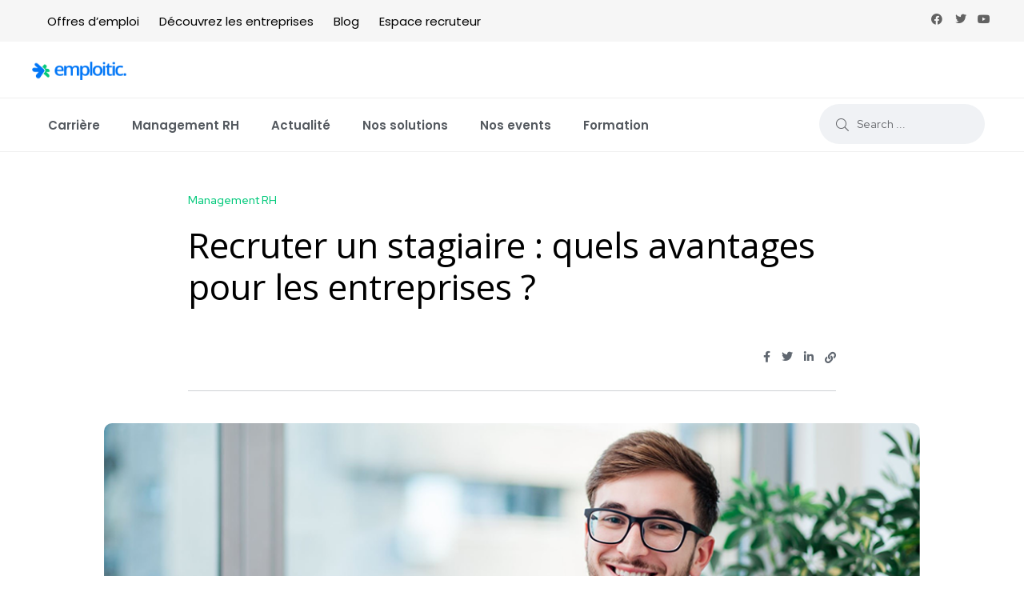

--- FILE ---
content_type: text/html; charset=UTF-8
request_url: https://blog.emploitic.com/index.php/recruter-un-stagiaire-quels-avantages-pour-les-entreprises/
body_size: 18881
content:
<!DOCTYPE html>
<html dir="ltr" lang="fr-FR" prefix="og: https://ogp.me/ns#">
<head>
	<meta charset="UTF-8">
	<meta name="viewport" content="width=device-width, initial-scale=1.0"/>
		<title>Recruter un stagiaire : quels avantages pour les entreprises ? - Emploitic blog</title>
	<style>img:is([sizes="auto" i], [sizes^="auto," i]) { contain-intrinsic-size: 3000px 1500px }</style>
	
		<!-- All in One SEO 4.6.8.1 - aioseo.com -->
		<meta name="description" content="Votre entreprise a besoin d’un coup de main? Vous cherchez à avoir plus d’énergie dans votre équipe? Avez-vous envisagé d’embaucher un stagiaire? A la fin de leurs études supérieures, de nombreux étudiants ont besoin de mettre en pratique leurs acquis . Le stage en entreprise leur permet d&#039;appliquer leurs connaissances par le bias d&#039;un stage. 92%* des étudiants que nous avons" />
		<meta name="robots" content="max-image-preview:large" />
		<link rel="canonical" href="https://blog.emploitic.com/index.php/recruter-un-stagiaire-quels-avantages-pour-les-entreprises/" />
		<meta name="generator" content="All in One SEO (AIOSEO) 4.6.8.1" />
		<meta property="og:locale" content="fr_FR" />
		<meta property="og:site_name" content="Emploitic blog - Emploi &amp; Carrière en Algérie" />
		<meta property="og:type" content="article" />
		<meta property="og:title" content="Recruter un stagiaire : quels avantages pour les entreprises ? - Emploitic blog" />
		<meta property="og:description" content="Votre entreprise a besoin d’un coup de main? Vous cherchez à avoir plus d’énergie dans votre équipe? Avez-vous envisagé d’embaucher un stagiaire? A la fin de leurs études supérieures, de nombreux étudiants ont besoin de mettre en pratique leurs acquis . Le stage en entreprise leur permet d&#039;appliquer leurs connaissances par le bias d&#039;un stage. 92%* des étudiants que nous avons" />
		<meta property="og:url" content="https://blog.emploitic.com/index.php/recruter-un-stagiaire-quels-avantages-pour-les-entreprises/" />
		<meta property="article:published_time" content="2022-02-13T13:57:31+00:00" />
		<meta property="article:modified_time" content="2023-03-07T23:07:39+00:00" />
		<meta name="twitter:card" content="summary" />
		<meta name="twitter:title" content="Recruter un stagiaire : quels avantages pour les entreprises ? - Emploitic blog" />
		<meta name="twitter:description" content="Votre entreprise a besoin d’un coup de main? Vous cherchez à avoir plus d’énergie dans votre équipe? Avez-vous envisagé d’embaucher un stagiaire? A la fin de leurs études supérieures, de nombreux étudiants ont besoin de mettre en pratique leurs acquis . Le stage en entreprise leur permet d&#039;appliquer leurs connaissances par le bias d&#039;un stage. 92%* des étudiants que nous avons" />
		<script type="application/ld+json" class="aioseo-schema">
			{"@context":"https:\/\/schema.org","@graph":[{"@type":"BlogPosting","@id":"https:\/\/blog.emploitic.com\/index.php\/recruter-un-stagiaire-quels-avantages-pour-les-entreprises\/#blogposting","name":"Recruter un stagiaire : quels avantages pour les entreprises ? - Emploitic blog","headline":"Recruter un stagiaire : quels avantages pour les entreprises ?","author":{"@id":"https:\/\/blog.emploitic.com\/index.php\/author\/karim_aitmessaoud\/#author"},"publisher":{"@id":"https:\/\/blog.emploitic.com\/#organization"},"image":{"@type":"ImageObject","url":"https:\/\/blog.emploitic.com\/wp-content\/uploads\/2022\/02\/1000X500-stagiaire.png","width":1000,"height":500},"datePublished":"2022-02-13T14:57:31+01:00","dateModified":"2023-03-08T00:07:39+01:00","inLanguage":"fr-FR","mainEntityOfPage":{"@id":"https:\/\/blog.emploitic.com\/index.php\/recruter-un-stagiaire-quels-avantages-pour-les-entreprises\/#webpage"},"isPartOf":{"@id":"https:\/\/blog.emploitic.com\/index.php\/recruter-un-stagiaire-quels-avantages-pour-les-entreprises\/#webpage"},"articleSection":"Management RH"},{"@type":"BreadcrumbList","@id":"https:\/\/blog.emploitic.com\/index.php\/recruter-un-stagiaire-quels-avantages-pour-les-entreprises\/#breadcrumblist","itemListElement":[{"@type":"ListItem","@id":"https:\/\/blog.emploitic.com\/#listItem","position":1,"name":"Domicile","item":"https:\/\/blog.emploitic.com\/","nextItem":"https:\/\/blog.emploitic.com\/index.php\/recruter-un-stagiaire-quels-avantages-pour-les-entreprises\/#listItem"},{"@type":"ListItem","@id":"https:\/\/blog.emploitic.com\/index.php\/recruter-un-stagiaire-quels-avantages-pour-les-entreprises\/#listItem","position":2,"name":"Recruter un stagiaire : quels avantages pour les entreprises ?","previousItem":"https:\/\/blog.emploitic.com\/#listItem"}]},{"@type":"Organization","@id":"https:\/\/blog.emploitic.com\/#organization","name":"blog.emploitic.com","description":"Emploi & Carri\u00e8re en Alg\u00e9rie","url":"https:\/\/blog.emploitic.com\/"},{"@type":"Person","@id":"https:\/\/blog.emploitic.com\/index.php\/author\/karim_aitmessaoud\/#author","url":"https:\/\/blog.emploitic.com\/index.php\/author\/karim_aitmessaoud\/","name":"karim_aitmessaoud","image":{"@type":"ImageObject","@id":"https:\/\/blog.emploitic.com\/index.php\/recruter-un-stagiaire-quels-avantages-pour-les-entreprises\/#authorImage","url":"https:\/\/secure.gravatar.com\/avatar\/fc3711844e444ae4995ea05c807d43f10690d6ca45aef253248b2a3c87d27fdb?s=96&d=mm&r=g","width":96,"height":96,"caption":"karim_aitmessaoud"}},{"@type":"WebPage","@id":"https:\/\/blog.emploitic.com\/index.php\/recruter-un-stagiaire-quels-avantages-pour-les-entreprises\/#webpage","url":"https:\/\/blog.emploitic.com\/index.php\/recruter-un-stagiaire-quels-avantages-pour-les-entreprises\/","name":"Recruter un stagiaire : quels avantages pour les entreprises ? - Emploitic blog","description":"Votre entreprise a besoin d\u2019un coup de main? Vous cherchez \u00e0 avoir plus d\u2019\u00e9nergie dans votre \u00e9quipe? Avez-vous envisag\u00e9 d\u2019embaucher un stagiaire? A la fin de leurs \u00e9tudes sup\u00e9rieures, de nombreux \u00e9tudiants ont besoin de mettre en pratique leurs acquis . Le stage en entreprise leur permet d'appliquer leurs connaissances par le bias d'un stage. 92%* des \u00e9tudiants que nous avons","inLanguage":"fr-FR","isPartOf":{"@id":"https:\/\/blog.emploitic.com\/#website"},"breadcrumb":{"@id":"https:\/\/blog.emploitic.com\/index.php\/recruter-un-stagiaire-quels-avantages-pour-les-entreprises\/#breadcrumblist"},"author":{"@id":"https:\/\/blog.emploitic.com\/index.php\/author\/karim_aitmessaoud\/#author"},"creator":{"@id":"https:\/\/blog.emploitic.com\/index.php\/author\/karim_aitmessaoud\/#author"},"image":{"@type":"ImageObject","url":"https:\/\/blog.emploitic.com\/wp-content\/uploads\/2022\/02\/1000X500-stagiaire.png","@id":"https:\/\/blog.emploitic.com\/index.php\/recruter-un-stagiaire-quels-avantages-pour-les-entreprises\/#mainImage","width":1000,"height":500},"primaryImageOfPage":{"@id":"https:\/\/blog.emploitic.com\/index.php\/recruter-un-stagiaire-quels-avantages-pour-les-entreprises\/#mainImage"},"datePublished":"2022-02-13T14:57:31+01:00","dateModified":"2023-03-08T00:07:39+01:00"},{"@type":"WebSite","@id":"https:\/\/blog.emploitic.com\/#website","url":"https:\/\/blog.emploitic.com\/","name":"blog emploitic","description":"Emploi & Carri\u00e8re en Alg\u00e9rie","inLanguage":"fr-FR","publisher":{"@id":"https:\/\/blog.emploitic.com\/#organization"}}]}
		</script>
		<!-- All in One SEO -->

<noscript><style>#backto-top{display:none;}</style></noscript><link rel='dns-prefetch' href='//www.googletagmanager.com' />
<link rel='dns-prefetch' href='//fonts.googleapis.com' />
<link rel='preconnect' href='https://fonts.gstatic.com' crossorigin />
<link rel="alternate" type="application/rss+xml" title="Emploitic blog &raquo; Flux" href="https://blog.emploitic.com/index.php/feed/" />
		<!-- This site uses the Google Analytics by MonsterInsights plugin v9.0.0 - Using Analytics tracking - https://www.monsterinsights.com/ -->
		<!-- Remarque : MonsterInsights n’est actuellement pas configuré sur ce site. Le propriétaire doit authentifier son compte Google Analytics dans les réglages de MonsterInsights.  -->
					<!-- No tracking code set -->
				<!-- / Google Analytics by MonsterInsights -->
		<script type="text/javascript">
/* <![CDATA[ */
window._wpemojiSettings = {"baseUrl":"https:\/\/s.w.org\/images\/core\/emoji\/15.1.0\/72x72\/","ext":".png","svgUrl":"https:\/\/s.w.org\/images\/core\/emoji\/15.1.0\/svg\/","svgExt":".svg","source":{"concatemoji":"https:\/\/blog.emploitic.com\/wp-includes\/js\/wp-emoji-release.min.js?ver=6.8.1"}};
/*! This file is auto-generated */
!function(i,n){var o,s,e;function c(e){try{var t={supportTests:e,timestamp:(new Date).valueOf()};sessionStorage.setItem(o,JSON.stringify(t))}catch(e){}}function p(e,t,n){e.clearRect(0,0,e.canvas.width,e.canvas.height),e.fillText(t,0,0);var t=new Uint32Array(e.getImageData(0,0,e.canvas.width,e.canvas.height).data),r=(e.clearRect(0,0,e.canvas.width,e.canvas.height),e.fillText(n,0,0),new Uint32Array(e.getImageData(0,0,e.canvas.width,e.canvas.height).data));return t.every(function(e,t){return e===r[t]})}function u(e,t,n){switch(t){case"flag":return n(e,"\ud83c\udff3\ufe0f\u200d\u26a7\ufe0f","\ud83c\udff3\ufe0f\u200b\u26a7\ufe0f")?!1:!n(e,"\ud83c\uddfa\ud83c\uddf3","\ud83c\uddfa\u200b\ud83c\uddf3")&&!n(e,"\ud83c\udff4\udb40\udc67\udb40\udc62\udb40\udc65\udb40\udc6e\udb40\udc67\udb40\udc7f","\ud83c\udff4\u200b\udb40\udc67\u200b\udb40\udc62\u200b\udb40\udc65\u200b\udb40\udc6e\u200b\udb40\udc67\u200b\udb40\udc7f");case"emoji":return!n(e,"\ud83d\udc26\u200d\ud83d\udd25","\ud83d\udc26\u200b\ud83d\udd25")}return!1}function f(e,t,n){var r="undefined"!=typeof WorkerGlobalScope&&self instanceof WorkerGlobalScope?new OffscreenCanvas(300,150):i.createElement("canvas"),a=r.getContext("2d",{willReadFrequently:!0}),o=(a.textBaseline="top",a.font="600 32px Arial",{});return e.forEach(function(e){o[e]=t(a,e,n)}),o}function t(e){var t=i.createElement("script");t.src=e,t.defer=!0,i.head.appendChild(t)}"undefined"!=typeof Promise&&(o="wpEmojiSettingsSupports",s=["flag","emoji"],n.supports={everything:!0,everythingExceptFlag:!0},e=new Promise(function(e){i.addEventListener("DOMContentLoaded",e,{once:!0})}),new Promise(function(t){var n=function(){try{var e=JSON.parse(sessionStorage.getItem(o));if("object"==typeof e&&"number"==typeof e.timestamp&&(new Date).valueOf()<e.timestamp+604800&&"object"==typeof e.supportTests)return e.supportTests}catch(e){}return null}();if(!n){if("undefined"!=typeof Worker&&"undefined"!=typeof OffscreenCanvas&&"undefined"!=typeof URL&&URL.createObjectURL&&"undefined"!=typeof Blob)try{var e="postMessage("+f.toString()+"("+[JSON.stringify(s),u.toString(),p.toString()].join(",")+"));",r=new Blob([e],{type:"text/javascript"}),a=new Worker(URL.createObjectURL(r),{name:"wpTestEmojiSupports"});return void(a.onmessage=function(e){c(n=e.data),a.terminate(),t(n)})}catch(e){}c(n=f(s,u,p))}t(n)}).then(function(e){for(var t in e)n.supports[t]=e[t],n.supports.everything=n.supports.everything&&n.supports[t],"flag"!==t&&(n.supports.everythingExceptFlag=n.supports.everythingExceptFlag&&n.supports[t]);n.supports.everythingExceptFlag=n.supports.everythingExceptFlag&&!n.supports.flag,n.DOMReady=!1,n.readyCallback=function(){n.DOMReady=!0}}).then(function(){return e}).then(function(){var e;n.supports.everything||(n.readyCallback(),(e=n.source||{}).concatemoji?t(e.concatemoji):e.wpemoji&&e.twemoji&&(t(e.twemoji),t(e.wpemoji)))}))}((window,document),window._wpemojiSettings);
/* ]]> */
</script>
<link rel='stylesheet' id='elementor-frontend-css' href='https://blog.emploitic.com/wp-content/plugins/elementor/assets/css/frontend-lite.min.css?ver=3.23.3' type='text/css' media='all' />
<link rel='stylesheet' id='elementor-post-2027-css' href='https://blog.emploitic.com/wp-content/uploads/elementor/css/post-2027.css?ver=1722162329' type='text/css' media='all' />
<link rel='stylesheet' id='sbi_styles-css' href='https://blog.emploitic.com/wp-content/plugins/instagram-feed/css/sbi-styles.min.css?ver=6.5.0' type='text/css' media='all' />
<link rel='stylesheet' id='shared-counts-css' href='https://blog.emploitic.com/wp-content/plugins/shared-counts/assets/css/shared-counts.min.css?ver=1.5.0' type='text/css' media='all' />
<style id='wp-emoji-styles-inline-css' type='text/css'>

	img.wp-smiley, img.emoji {
		display: inline !important;
		border: none !important;
		box-shadow: none !important;
		height: 1em !important;
		width: 1em !important;
		margin: 0 0.07em !important;
		vertical-align: -0.1em !important;
		background: none !important;
		padding: 0 !important;
	}
</style>
<link rel='stylesheet' id='wp-block-library-css' href='https://blog.emploitic.com/wp-includes/css/dist/block-library/style.min.css?ver=6.8.1' type='text/css' media='all' />
<style id='wp-block-library-theme-inline-css' type='text/css'>
.wp-block-audio :where(figcaption){color:#555;font-size:13px;text-align:center}.is-dark-theme .wp-block-audio :where(figcaption){color:#ffffffa6}.wp-block-audio{margin:0 0 1em}.wp-block-code{border:1px solid #ccc;border-radius:4px;font-family:Menlo,Consolas,monaco,monospace;padding:.8em 1em}.wp-block-embed :where(figcaption){color:#555;font-size:13px;text-align:center}.is-dark-theme .wp-block-embed :where(figcaption){color:#ffffffa6}.wp-block-embed{margin:0 0 1em}.blocks-gallery-caption{color:#555;font-size:13px;text-align:center}.is-dark-theme .blocks-gallery-caption{color:#ffffffa6}:root :where(.wp-block-image figcaption){color:#555;font-size:13px;text-align:center}.is-dark-theme :root :where(.wp-block-image figcaption){color:#ffffffa6}.wp-block-image{margin:0 0 1em}.wp-block-pullquote{border-bottom:4px solid;border-top:4px solid;color:currentColor;margin-bottom:1.75em}.wp-block-pullquote cite,.wp-block-pullquote footer,.wp-block-pullquote__citation{color:currentColor;font-size:.8125em;font-style:normal;text-transform:uppercase}.wp-block-quote{border-left:.25em solid;margin:0 0 1.75em;padding-left:1em}.wp-block-quote cite,.wp-block-quote footer{color:currentColor;font-size:.8125em;font-style:normal;position:relative}.wp-block-quote:where(.has-text-align-right){border-left:none;border-right:.25em solid;padding-left:0;padding-right:1em}.wp-block-quote:where(.has-text-align-center){border:none;padding-left:0}.wp-block-quote.is-large,.wp-block-quote.is-style-large,.wp-block-quote:where(.is-style-plain){border:none}.wp-block-search .wp-block-search__label{font-weight:700}.wp-block-search__button{border:1px solid #ccc;padding:.375em .625em}:where(.wp-block-group.has-background){padding:1.25em 2.375em}.wp-block-separator.has-css-opacity{opacity:.4}.wp-block-separator{border:none;border-bottom:2px solid;margin-left:auto;margin-right:auto}.wp-block-separator.has-alpha-channel-opacity{opacity:1}.wp-block-separator:not(.is-style-wide):not(.is-style-dots){width:100px}.wp-block-separator.has-background:not(.is-style-dots){border-bottom:none;height:1px}.wp-block-separator.has-background:not(.is-style-wide):not(.is-style-dots){height:2px}.wp-block-table{margin:0 0 1em}.wp-block-table td,.wp-block-table th{word-break:normal}.wp-block-table :where(figcaption){color:#555;font-size:13px;text-align:center}.is-dark-theme .wp-block-table :where(figcaption){color:#ffffffa6}.wp-block-video :where(figcaption){color:#555;font-size:13px;text-align:center}.is-dark-theme .wp-block-video :where(figcaption){color:#ffffffa6}.wp-block-video{margin:0 0 1em}:root :where(.wp-block-template-part.has-background){margin-bottom:0;margin-top:0;padding:1.25em 2.375em}
</style>
<style id='classic-theme-styles-inline-css' type='text/css'>
/*! This file is auto-generated */
.wp-block-button__link{color:#fff;background-color:#32373c;border-radius:9999px;box-shadow:none;text-decoration:none;padding:calc(.667em + 2px) calc(1.333em + 2px);font-size:1.125em}.wp-block-file__button{background:#32373c;color:#fff;text-decoration:none}
</style>
<style id='global-styles-inline-css' type='text/css'>
:root{--wp--preset--aspect-ratio--square: 1;--wp--preset--aspect-ratio--4-3: 4/3;--wp--preset--aspect-ratio--3-4: 3/4;--wp--preset--aspect-ratio--3-2: 3/2;--wp--preset--aspect-ratio--2-3: 2/3;--wp--preset--aspect-ratio--16-9: 16/9;--wp--preset--aspect-ratio--9-16: 9/16;--wp--preset--color--black: #000000;--wp--preset--color--cyan-bluish-gray: #abb8c3;--wp--preset--color--white: #ffffff;--wp--preset--color--pale-pink: #f78da7;--wp--preset--color--vivid-red: #cf2e2e;--wp--preset--color--luminous-vivid-orange: #ff6900;--wp--preset--color--luminous-vivid-amber: #fcb900;--wp--preset--color--light-green-cyan: #7bdcb5;--wp--preset--color--vivid-green-cyan: #00d084;--wp--preset--color--pale-cyan-blue: #8ed1fc;--wp--preset--color--vivid-cyan-blue: #0693e3;--wp--preset--color--vivid-purple: #9b51e0;--wp--preset--color--blogar-primary: #3858F6;--wp--preset--color--blogar-secondary: #D93E40;--wp--preset--color--blogar-tertiary: #050505;--wp--preset--color--blogar-white: #ffffff;--wp--preset--color--blogar-dark-light: #1A1A1A;--wp--preset--gradient--vivid-cyan-blue-to-vivid-purple: linear-gradient(135deg,rgba(6,147,227,1) 0%,rgb(155,81,224) 100%);--wp--preset--gradient--light-green-cyan-to-vivid-green-cyan: linear-gradient(135deg,rgb(122,220,180) 0%,rgb(0,208,130) 100%);--wp--preset--gradient--luminous-vivid-amber-to-luminous-vivid-orange: linear-gradient(135deg,rgba(252,185,0,1) 0%,rgba(255,105,0,1) 100%);--wp--preset--gradient--luminous-vivid-orange-to-vivid-red: linear-gradient(135deg,rgba(255,105,0,1) 0%,rgb(207,46,46) 100%);--wp--preset--gradient--very-light-gray-to-cyan-bluish-gray: linear-gradient(135deg,rgb(238,238,238) 0%,rgb(169,184,195) 100%);--wp--preset--gradient--cool-to-warm-spectrum: linear-gradient(135deg,rgb(74,234,220) 0%,rgb(151,120,209) 20%,rgb(207,42,186) 40%,rgb(238,44,130) 60%,rgb(251,105,98) 80%,rgb(254,248,76) 100%);--wp--preset--gradient--blush-light-purple: linear-gradient(135deg,rgb(255,206,236) 0%,rgb(152,150,240) 100%);--wp--preset--gradient--blush-bordeaux: linear-gradient(135deg,rgb(254,205,165) 0%,rgb(254,45,45) 50%,rgb(107,0,62) 100%);--wp--preset--gradient--luminous-dusk: linear-gradient(135deg,rgb(255,203,112) 0%,rgb(199,81,192) 50%,rgb(65,88,208) 100%);--wp--preset--gradient--pale-ocean: linear-gradient(135deg,rgb(255,245,203) 0%,rgb(182,227,212) 50%,rgb(51,167,181) 100%);--wp--preset--gradient--electric-grass: linear-gradient(135deg,rgb(202,248,128) 0%,rgb(113,206,126) 100%);--wp--preset--gradient--midnight: linear-gradient(135deg,rgb(2,3,129) 0%,rgb(40,116,252) 100%);--wp--preset--font-size--small: 12px;--wp--preset--font-size--medium: 20px;--wp--preset--font-size--large: 36px;--wp--preset--font-size--x-large: 42px;--wp--preset--font-size--normal: 16px;--wp--preset--font-size--huge: 50px;--wp--preset--spacing--20: 0.44rem;--wp--preset--spacing--30: 0.67rem;--wp--preset--spacing--40: 1rem;--wp--preset--spacing--50: 1.5rem;--wp--preset--spacing--60: 2.25rem;--wp--preset--spacing--70: 3.38rem;--wp--preset--spacing--80: 5.06rem;--wp--preset--shadow--natural: 6px 6px 9px rgba(0, 0, 0, 0.2);--wp--preset--shadow--deep: 12px 12px 50px rgba(0, 0, 0, 0.4);--wp--preset--shadow--sharp: 6px 6px 0px rgba(0, 0, 0, 0.2);--wp--preset--shadow--outlined: 6px 6px 0px -3px rgba(255, 255, 255, 1), 6px 6px rgba(0, 0, 0, 1);--wp--preset--shadow--crisp: 6px 6px 0px rgba(0, 0, 0, 1);}:where(.is-layout-flex){gap: 0.5em;}:where(.is-layout-grid){gap: 0.5em;}body .is-layout-flex{display: flex;}.is-layout-flex{flex-wrap: wrap;align-items: center;}.is-layout-flex > :is(*, div){margin: 0;}body .is-layout-grid{display: grid;}.is-layout-grid > :is(*, div){margin: 0;}:where(.wp-block-columns.is-layout-flex){gap: 2em;}:where(.wp-block-columns.is-layout-grid){gap: 2em;}:where(.wp-block-post-template.is-layout-flex){gap: 1.25em;}:where(.wp-block-post-template.is-layout-grid){gap: 1.25em;}.has-black-color{color: var(--wp--preset--color--black) !important;}.has-cyan-bluish-gray-color{color: var(--wp--preset--color--cyan-bluish-gray) !important;}.has-white-color{color: var(--wp--preset--color--white) !important;}.has-pale-pink-color{color: var(--wp--preset--color--pale-pink) !important;}.has-vivid-red-color{color: var(--wp--preset--color--vivid-red) !important;}.has-luminous-vivid-orange-color{color: var(--wp--preset--color--luminous-vivid-orange) !important;}.has-luminous-vivid-amber-color{color: var(--wp--preset--color--luminous-vivid-amber) !important;}.has-light-green-cyan-color{color: var(--wp--preset--color--light-green-cyan) !important;}.has-vivid-green-cyan-color{color: var(--wp--preset--color--vivid-green-cyan) !important;}.has-pale-cyan-blue-color{color: var(--wp--preset--color--pale-cyan-blue) !important;}.has-vivid-cyan-blue-color{color: var(--wp--preset--color--vivid-cyan-blue) !important;}.has-vivid-purple-color{color: var(--wp--preset--color--vivid-purple) !important;}.has-black-background-color{background-color: var(--wp--preset--color--black) !important;}.has-cyan-bluish-gray-background-color{background-color: var(--wp--preset--color--cyan-bluish-gray) !important;}.has-white-background-color{background-color: var(--wp--preset--color--white) !important;}.has-pale-pink-background-color{background-color: var(--wp--preset--color--pale-pink) !important;}.has-vivid-red-background-color{background-color: var(--wp--preset--color--vivid-red) !important;}.has-luminous-vivid-orange-background-color{background-color: var(--wp--preset--color--luminous-vivid-orange) !important;}.has-luminous-vivid-amber-background-color{background-color: var(--wp--preset--color--luminous-vivid-amber) !important;}.has-light-green-cyan-background-color{background-color: var(--wp--preset--color--light-green-cyan) !important;}.has-vivid-green-cyan-background-color{background-color: var(--wp--preset--color--vivid-green-cyan) !important;}.has-pale-cyan-blue-background-color{background-color: var(--wp--preset--color--pale-cyan-blue) !important;}.has-vivid-cyan-blue-background-color{background-color: var(--wp--preset--color--vivid-cyan-blue) !important;}.has-vivid-purple-background-color{background-color: var(--wp--preset--color--vivid-purple) !important;}.has-black-border-color{border-color: var(--wp--preset--color--black) !important;}.has-cyan-bluish-gray-border-color{border-color: var(--wp--preset--color--cyan-bluish-gray) !important;}.has-white-border-color{border-color: var(--wp--preset--color--white) !important;}.has-pale-pink-border-color{border-color: var(--wp--preset--color--pale-pink) !important;}.has-vivid-red-border-color{border-color: var(--wp--preset--color--vivid-red) !important;}.has-luminous-vivid-orange-border-color{border-color: var(--wp--preset--color--luminous-vivid-orange) !important;}.has-luminous-vivid-amber-border-color{border-color: var(--wp--preset--color--luminous-vivid-amber) !important;}.has-light-green-cyan-border-color{border-color: var(--wp--preset--color--light-green-cyan) !important;}.has-vivid-green-cyan-border-color{border-color: var(--wp--preset--color--vivid-green-cyan) !important;}.has-pale-cyan-blue-border-color{border-color: var(--wp--preset--color--pale-cyan-blue) !important;}.has-vivid-cyan-blue-border-color{border-color: var(--wp--preset--color--vivid-cyan-blue) !important;}.has-vivid-purple-border-color{border-color: var(--wp--preset--color--vivid-purple) !important;}.has-vivid-cyan-blue-to-vivid-purple-gradient-background{background: var(--wp--preset--gradient--vivid-cyan-blue-to-vivid-purple) !important;}.has-light-green-cyan-to-vivid-green-cyan-gradient-background{background: var(--wp--preset--gradient--light-green-cyan-to-vivid-green-cyan) !important;}.has-luminous-vivid-amber-to-luminous-vivid-orange-gradient-background{background: var(--wp--preset--gradient--luminous-vivid-amber-to-luminous-vivid-orange) !important;}.has-luminous-vivid-orange-to-vivid-red-gradient-background{background: var(--wp--preset--gradient--luminous-vivid-orange-to-vivid-red) !important;}.has-very-light-gray-to-cyan-bluish-gray-gradient-background{background: var(--wp--preset--gradient--very-light-gray-to-cyan-bluish-gray) !important;}.has-cool-to-warm-spectrum-gradient-background{background: var(--wp--preset--gradient--cool-to-warm-spectrum) !important;}.has-blush-light-purple-gradient-background{background: var(--wp--preset--gradient--blush-light-purple) !important;}.has-blush-bordeaux-gradient-background{background: var(--wp--preset--gradient--blush-bordeaux) !important;}.has-luminous-dusk-gradient-background{background: var(--wp--preset--gradient--luminous-dusk) !important;}.has-pale-ocean-gradient-background{background: var(--wp--preset--gradient--pale-ocean) !important;}.has-electric-grass-gradient-background{background: var(--wp--preset--gradient--electric-grass) !important;}.has-midnight-gradient-background{background: var(--wp--preset--gradient--midnight) !important;}.has-small-font-size{font-size: var(--wp--preset--font-size--small) !important;}.has-medium-font-size{font-size: var(--wp--preset--font-size--medium) !important;}.has-large-font-size{font-size: var(--wp--preset--font-size--large) !important;}.has-x-large-font-size{font-size: var(--wp--preset--font-size--x-large) !important;}
:where(.wp-block-post-template.is-layout-flex){gap: 1.25em;}:where(.wp-block-post-template.is-layout-grid){gap: 1.25em;}
:where(.wp-block-columns.is-layout-flex){gap: 2em;}:where(.wp-block-columns.is-layout-grid){gap: 2em;}
:root :where(.wp-block-pullquote){font-size: 1.5em;line-height: 1.6;}
</style>
<link rel='stylesheet' id='fontawesome-style-css' href='https://blog.emploitic.com/wp-content/plugins/blogmentor/assets/css/fontawesome-v5.2.0.css?ver=6.8.1' type='text/css' media='all' />
<link rel='stylesheet' id='common-layout-style-css' href='https://blog.emploitic.com/wp-content/plugins/blogmentor/assets/css/common-layout-style.css?ver=6.8.1' type='text/css' media='all' />
<link rel='stylesheet' id='grid-layout-style-css' href='https://blog.emploitic.com/wp-content/plugins/blogmentor/assets/css/grid-layout-style.css?ver=6.8.1' type='text/css' media='all' />
<link rel='stylesheet' id='masonry-layout-style-css' href='https://blog.emploitic.com/wp-content/plugins/blogmentor/assets/css/masonry-layout-style.css?ver=6.8.1' type='text/css' media='all' />
<link rel='stylesheet' id='metro-layout-style-css' href='https://blog.emploitic.com/wp-content/plugins/blogmentor/assets/css/metro-layout-style.css?ver=6.8.1' type='text/css' media='all' />
<link rel='stylesheet' id='extendify-utility-styles-css' href='https://blog.emploitic.com/wp-content/plugins/extendify/public/build/utility-minimum.css?ver=6.8.1' type='text/css' media='all' />
<link rel='stylesheet' id='axil-fonts-css' href='https://fonts.googleapis.com/css?family=Red+Hat+Display%3A0%2C400%3B0%2C500%3B0%2C700%3B0%2C900%3B1%2C400%3B1%2C500%3B1%2C700%3B1%2C900&#038;subset=latin%2Clatin-ext&#038;ver=6.8.1' type='text/css' media='all' />
<link rel='stylesheet' id='slick-css' href='https://blog.emploitic.com/wp-content/themes/blogar/assets/css/vendor/slick.css?ver=1.2.2' type='text/css' media='all' />
<link rel='stylesheet' id='slick-theme-css' href='https://blog.emploitic.com/wp-content/themes/blogar/assets/css/vendor/slick-theme.css?ver=1.2.2' type='text/css' media='all' />
<link rel='stylesheet' id='font-awesome-css' href='https://blog.emploitic.com/wp-content/themes/blogar/assets/css/vendor/font-awesome.css?ver=1.2.2' type='text/css' media='all' />
<link rel='stylesheet' id='bootstrap-css' href='https://blog.emploitic.com/wp-content/themes/blogar/assets/css/vendor/bootstrap.min.css?ver=1.2.2' type='text/css' media='all' />
<link rel='stylesheet' id='axil-style-css' href='https://blog.emploitic.com/wp-content/themes/blogar/assets/css/style.css?ver=1.2.2' type='text/css' media='all' />
<link rel='stylesheet' id='blogar-style-css' href='https://blog.emploitic.com/wp-content/themes/blogar/style.css?ver=6.8.1' type='text/css' media='all' />
<link rel='stylesheet' id='axil-like-it-css' href='https://blog.emploitic.com/wp-content/themes/blogar/assets/css/vendor/like-it.css?ver=1.2.2' type='text/css' media='all' />
<link rel='stylesheet' id='elementor-icons-ekiticons-css' href='https://blog.emploitic.com/wp-content/plugins/elementskit-lite/modules/elementskit-icon-pack/assets/css/ekiticons.css?ver=3.2.3' type='text/css' media='all' />
<link rel='stylesheet' id='ekit-widget-styles-css' href='https://blog.emploitic.com/wp-content/plugins/elementskit-lite/widgets/init/assets/css/widget-styles.css?ver=3.2.3' type='text/css' media='all' />
<link rel='stylesheet' id='ekit-responsive-css' href='https://blog.emploitic.com/wp-content/plugins/elementskit-lite/widgets/init/assets/css/responsive.css?ver=3.2.3' type='text/css' media='all' />
<link rel='stylesheet' id='eael-general-css' href='https://blog.emploitic.com/wp-content/plugins/essential-addons-for-elementor-lite/assets/front-end/css/view/general.min.css?ver=5.9.27' type='text/css' media='all' />
<link rel="preload" as="style" href="https://fonts.googleapis.com/css?family=Open%20Sans:300,400,500,600,700,800,300italic,400italic,500italic,600italic,700italic,800italic&#038;display=swap&#038;ver=1680522205" /><link rel="stylesheet" href="https://fonts.googleapis.com/css?family=Open%20Sans:300,400,500,600,700,800,300italic,400italic,500italic,600italic,700italic,800italic&#038;display=swap&#038;ver=1680522205" media="print" onload="this.media='all'"><noscript><link rel="stylesheet" href="https://fonts.googleapis.com/css?family=Open%20Sans:300,400,500,600,700,800,300italic,400italic,500italic,600italic,700italic,800italic&#038;display=swap&#038;ver=1680522205" /></noscript><link rel='stylesheet' id='google-fonts-1-css' href='https://fonts.googleapis.com/css?family=Poppins%3A100%2C100italic%2C200%2C200italic%2C300%2C300italic%2C400%2C400italic%2C500%2C500italic%2C600%2C600italic%2C700%2C700italic%2C800%2C800italic%2C900%2C900italic&#038;display=auto&#038;ver=6.8.1' type='text/css' media='all' />
<link rel='stylesheet' id='elementor-icons-shared-0-css' href='https://blog.emploitic.com/wp-content/plugins/elementor/assets/lib/font-awesome/css/fontawesome.min.css?ver=5.15.3' type='text/css' media='all' />
<link rel='stylesheet' id='elementor-icons-fa-brands-css' href='https://blog.emploitic.com/wp-content/plugins/elementor/assets/lib/font-awesome/css/brands.min.css?ver=5.15.3' type='text/css' media='all' />
<link rel="preconnect" href="https://fonts.gstatic.com/" crossorigin><script type="text/javascript" src="https://blog.emploitic.com/wp-includes/js/jquery/jquery.min.js?ver=3.7.1" id="jquery-core-js"></script>
<script type="text/javascript" src="https://blog.emploitic.com/wp-includes/js/jquery/jquery-migrate.min.js?ver=3.4.1" id="jquery-migrate-js"></script>
<script type="text/javascript" src="https://blog.emploitic.com/wp-content/plugins/blogmentor/assets/js/custom.js?ver=6.8.1" id="custom-script-js"></script>
<script type="text/javascript" src="https://blog.emploitic.com/wp-content/themes/blogar/assets/js/vendor/slick.min.js?ver=1.2.2" id="slick-js"></script>

<!-- Extrait de code de la balise Google (gtag.js) ajouté par Site Kit -->

<!-- Extrait Google Analytics ajouté par Site Kit -->
<script type="text/javascript" src="https://www.googletagmanager.com/gtag/js?id=GT-WV3PRCZF" id="google_gtagjs-js" async></script>
<script type="text/javascript" id="google_gtagjs-js-after">
/* <![CDATA[ */
window.dataLayer = window.dataLayer || [];function gtag(){dataLayer.push(arguments);}
gtag("set","linker",{"domains":["blog.emploitic.com"]});
gtag("js", new Date());
gtag("set", "developer_id.dZTNiMT", true);
gtag("config", "GT-WV3PRCZF");
/* ]]> */
</script>

<!-- Extrait de code de la balise Google de fin (gtag.js) ajouté par Site Kit -->
<link rel="https://api.w.org/" href="https://blog.emploitic.com/index.php/wp-json/" /><link rel="alternate" title="JSON" type="application/json" href="https://blog.emploitic.com/index.php/wp-json/wp/v2/posts/1503" /><link rel="EditURI" type="application/rsd+xml" title="RSD" href="https://blog.emploitic.com/xmlrpc.php?rsd" />
<meta name="generator" content="WordPress 6.8.1" />
<link rel='shortlink' href='https://blog.emploitic.com/?p=1503' />
<link rel="alternate" title="oEmbed (JSON)" type="application/json+oembed" href="https://blog.emploitic.com/index.php/wp-json/oembed/1.0/embed?url=https%3A%2F%2Fblog.emploitic.com%2Findex.php%2Frecruter-un-stagiaire-quels-avantages-pour-les-entreprises%2F" />
<link rel="alternate" title="oEmbed (XML)" type="text/xml+oembed" href="https://blog.emploitic.com/index.php/wp-json/oembed/1.0/embed?url=https%3A%2F%2Fblog.emploitic.com%2Findex.php%2Frecruter-un-stagiaire-quels-avantages-pour-les-entreprises%2F&#038;format=xml" />
<meta name="generator" content="Redux 4.4.18" /><meta name="generator" content="Site Kit by Google 1.132.0" />	<script>
		document.addEventListener("DOMContentLoaded", function() {
			if ( document.querySelector(".site-title a") ) {
				const links = document.querySelectorAll(".site-title a");
				links.forEach(link => link.setAttribute("href", "https://www.emploitic.com"));
			}
			if ( document.querySelector("a.custom-logo-link") ) {
				const links = document.querySelectorAll("a.custom-logo-link");
				links.forEach(link => link.setAttribute("href", "https://www.emploitic.com"));
			}
		});
	</script>
			<script>
			document.addEventListener("DOMContentLoaded", function() {
				if ( document.querySelector(".site-title a") ) {
					const links = document.querySelectorAll(".site-title a");
					links.forEach( link => link.setAttribute("target", "_blank"));
				}
				if (document.querySelector("a.custom-logo-link")) {
					const links = document.querySelectorAll("a.custom-logo-link");
					links.forEach( link => link.setAttribute("target", "_blank"));
				}
			});
		</script>
		        <!--Customizer CSS-->
        <style type="text/css">

                                                                                                                                                                                    :root { --color-primary:#0076f6; }            :root { --color-secondary:#02c97b; }            :root { --color-secondary-alt:#00d5e3; }                                                                                                                                    
        </style>
        <meta name="generator" content="Elementor 3.23.3; features: e_optimized_css_loading, additional_custom_breakpoints, e_lazyload; settings: css_print_method-external, google_font-enabled, font_display-auto">
			<style>
				.e-con.e-parent:nth-of-type(n+4):not(.e-lazyloaded):not(.e-no-lazyload),
				.e-con.e-parent:nth-of-type(n+4):not(.e-lazyloaded):not(.e-no-lazyload) * {
					background-image: none !important;
				}
				@media screen and (max-height: 1024px) {
					.e-con.e-parent:nth-of-type(n+3):not(.e-lazyloaded):not(.e-no-lazyload),
					.e-con.e-parent:nth-of-type(n+3):not(.e-lazyloaded):not(.e-no-lazyload) * {
						background-image: none !important;
					}
				}
				@media screen and (max-height: 640px) {
					.e-con.e-parent:nth-of-type(n+2):not(.e-lazyloaded):not(.e-no-lazyload),
					.e-con.e-parent:nth-of-type(n+2):not(.e-lazyloaded):not(.e-no-lazyload) * {
						background-image: none !important;
					}
				}
			</style>
			<link rel="icon" href="https://blog.emploitic.com/wp-content/uploads/2022/04/Favicon.png" sizes="32x32" />
<link rel="icon" href="https://blog.emploitic.com/wp-content/uploads/2022/04/Favicon.png" sizes="192x192" />
<link rel="apple-touch-icon" href="https://blog.emploitic.com/wp-content/uploads/2022/04/Favicon.png" />
<meta name="msapplication-TileImage" content="https://blog.emploitic.com/wp-content/uploads/2022/04/Favicon.png" />
		<style type="text/css" id="wp-custom-css">
			.mainmenu-nav ul.mainmenu > li.megamenu-wrapper .megamenu-sub-menu {
    max-width: 1230px;
}
.header-bottom .col-xl-8.col-lg-4.col-md-6.col-sm-4.col-7 {
    position: static;
}
.axil-header .axil-mainmenu-withbar {
    position: static;
}
.axil-header.header-style-3 .col-md-6.col-sm-3.col-4.col-xl-8 {
    position: static;
}

.post-grid-one-update .axil-video-post-area.axil-section-gap {
    padding: 30px 0;
}

.post-grid-one-update  .content-block.post-default .post-content {
    margin-top: 20px;
}
		</style>
		<style id="axil_options-dynamic-css" title="dynamic-css" class="redux-options-output">h1, .h1{font-family:"Open Sans";font-weight:normal;font-style:normal;}h2, .h2{font-family:"Open Sans";font-weight:normal;font-style:normal;}</style></head>
<body class="wp-singular post-template-default single single-post postid-1503 single-format-standard wp-custom-logo wp-embed-responsive wp-theme-blogar post-recruter-un-stagiaire-quels-avantages-pour-les-entreprises active-scroll-to-top  active-sidebar-blog header-sticky-active header-transparent-active header-with-search elementor-default elementor-kit-382">

<div class="ekit-template-content-markup ekit-template-content-header ekit-template-content-theme-support">
		<div data-elementor-type="wp-post" data-elementor-id="2027" class="elementor elementor-2027">
						<section class="elementor-section elementor-top-section elementor-element elementor-element-4eae000 elementor-section-full_width elementor-section-height-default elementor-section-height-default" data-id="4eae000" data-element_type="section" data-settings="{&quot;background_background&quot;:&quot;classic&quot;}">
						<div class="elementor-container elementor-column-gap-no">
					<div class="elementor-column elementor-col-66 elementor-top-column elementor-element elementor-element-f05d7db" data-id="f05d7db" data-element_type="column">
			<div class="elementor-widget-wrap elementor-element-populated">
						<div class="elementor-element elementor-element-a45d503 elementor-widget elementor-widget-ekit-nav-menu" data-id="a45d503" data-element_type="widget" data-widget_type="ekit-nav-menu.default">
				<div class="elementor-widget-container">
			<div class="ekit-wid-con ekit_menu_responsive_tablet" data-hamburger-icon="" data-hamburger-icon-type="icon" data-responsive-breakpoint="1024">            <button class="elementskit-menu-hamburger elementskit-menu-toggler"  type="button" aria-label="hamburger-icon">
                                    <span class="elementskit-menu-hamburger-icon"></span><span class="elementskit-menu-hamburger-icon"></span><span class="elementskit-menu-hamburger-icon"></span>
                            </button>
            <div id="ekit-megamenu-menu-emploitic" class="elementskit-menu-container elementskit-menu-offcanvas-elements elementskit-navbar-nav-default ekit-nav-menu-one-page-no ekit-nav-dropdown-hover"><ul id="menu-menu-emploitic" class="elementskit-navbar-nav elementskit-menu-po-left submenu-click-on-icon"><li id="menu-item-398" class="menu-item menu-item-type-custom menu-item-object-custom menu-item-398 nav-item elementskit-mobile-builder-content" data-vertical-menu=750px><a href="https://www.emploitic.com/offres-d-emploi" class="ekit-menu-nav-link">Offres d’emploi</a></li>
<li id="menu-item-399" class="menu-item menu-item-type-custom menu-item-object-custom menu-item-399 nav-item elementskit-mobile-builder-content" data-vertical-menu=750px><a href="https://www.emploitic.com/entreprise" class="ekit-menu-nav-link">Découvrez les entreprises</a></li>
<li id="menu-item-400" class="menu-item menu-item-type-custom menu-item-object-custom menu-item-home menu-item-400 nav-item elementskit-mobile-builder-content" data-vertical-menu=750px><a href="https://blog.emploitic.com/" class="ekit-menu-nav-link">Blog</a></li>
<li id="menu-item-4479" class="menu-item menu-item-type-custom menu-item-object-custom menu-item-4479 nav-item elementskit-mobile-builder-content" data-vertical-menu=750px><a href="https://entreprises.emploitic.com/" class="ekit-menu-nav-link">Espace recruteur</a></li>
</ul><div class="elementskit-nav-identity-panel">
				<div class="elementskit-site-title">
					<a class="elementskit-nav-logo" href="https://blog.emploitic.com" target="_self" rel="">
						<img fetchpriority="high" width="562" height="112" src="https://blog.emploitic.com/wp-content/uploads/2022/04/logo-emploitic-large.png" class="attachment-full size-full" alt="" decoding="async" srcset="https://blog.emploitic.com/wp-content/uploads/2022/04/logo-emploitic-large.png 562w, https://blog.emploitic.com/wp-content/uploads/2022/04/logo-emploitic-large-300x60.png 300w" sizes="(max-width: 562px) 100vw, 562px" />
					</a> 
				</div><button class="elementskit-menu-close elementskit-menu-toggler" type="button">X</button></div></div>			
			<div class="elementskit-menu-overlay elementskit-menu-offcanvas-elements elementskit-menu-toggler ekit-nav-menu--overlay"></div></div>		</div>
				</div>
					</div>
		</div>
				<div class="elementor-column elementor-col-33 elementor-top-column elementor-element elementor-element-829fb1a" data-id="829fb1a" data-element_type="column">
			<div class="elementor-widget-wrap elementor-element-populated">
						<div class="elementor-element elementor-element-0363f64 e-grid-align-right e-grid-align-mobile-center elementor-shape-rounded elementor-grid-0 elementor-widget elementor-widget-social-icons" data-id="0363f64" data-element_type="widget" data-widget_type="social-icons.default">
				<div class="elementor-widget-container">
			<style>/*! elementor - v3.23.0 - 25-07-2024 */
.elementor-widget-social-icons.elementor-grid-0 .elementor-widget-container,.elementor-widget-social-icons.elementor-grid-mobile-0 .elementor-widget-container,.elementor-widget-social-icons.elementor-grid-tablet-0 .elementor-widget-container{line-height:1;font-size:0}.elementor-widget-social-icons:not(.elementor-grid-0):not(.elementor-grid-tablet-0):not(.elementor-grid-mobile-0) .elementor-grid{display:inline-grid}.elementor-widget-social-icons .elementor-grid{grid-column-gap:var(--grid-column-gap,5px);grid-row-gap:var(--grid-row-gap,5px);grid-template-columns:var(--grid-template-columns);justify-content:var(--justify-content,center);justify-items:var(--justify-content,center)}.elementor-icon.elementor-social-icon{font-size:var(--icon-size,25px);line-height:var(--icon-size,25px);width:calc(var(--icon-size, 25px) + 2 * var(--icon-padding, .5em));height:calc(var(--icon-size, 25px) + 2 * var(--icon-padding, .5em))}.elementor-social-icon{--e-social-icon-icon-color:#fff;display:inline-flex;background-color:#69727d;align-items:center;justify-content:center;text-align:center;cursor:pointer}.elementor-social-icon i{color:var(--e-social-icon-icon-color)}.elementor-social-icon svg{fill:var(--e-social-icon-icon-color)}.elementor-social-icon:last-child{margin:0}.elementor-social-icon:hover{opacity:.9;color:#fff}.elementor-social-icon-android{background-color:#a4c639}.elementor-social-icon-apple{background-color:#999}.elementor-social-icon-behance{background-color:#1769ff}.elementor-social-icon-bitbucket{background-color:#205081}.elementor-social-icon-codepen{background-color:#000}.elementor-social-icon-delicious{background-color:#39f}.elementor-social-icon-deviantart{background-color:#05cc47}.elementor-social-icon-digg{background-color:#005be2}.elementor-social-icon-dribbble{background-color:#ea4c89}.elementor-social-icon-elementor{background-color:#d30c5c}.elementor-social-icon-envelope{background-color:#ea4335}.elementor-social-icon-facebook,.elementor-social-icon-facebook-f{background-color:#3b5998}.elementor-social-icon-flickr{background-color:#0063dc}.elementor-social-icon-foursquare{background-color:#2d5be3}.elementor-social-icon-free-code-camp,.elementor-social-icon-freecodecamp{background-color:#006400}.elementor-social-icon-github{background-color:#333}.elementor-social-icon-gitlab{background-color:#e24329}.elementor-social-icon-globe{background-color:#69727d}.elementor-social-icon-google-plus,.elementor-social-icon-google-plus-g{background-color:#dd4b39}.elementor-social-icon-houzz{background-color:#7ac142}.elementor-social-icon-instagram{background-color:#262626}.elementor-social-icon-jsfiddle{background-color:#487aa2}.elementor-social-icon-link{background-color:#818a91}.elementor-social-icon-linkedin,.elementor-social-icon-linkedin-in{background-color:#0077b5}.elementor-social-icon-medium{background-color:#00ab6b}.elementor-social-icon-meetup{background-color:#ec1c40}.elementor-social-icon-mixcloud{background-color:#273a4b}.elementor-social-icon-odnoklassniki{background-color:#f4731c}.elementor-social-icon-pinterest{background-color:#bd081c}.elementor-social-icon-product-hunt{background-color:#da552f}.elementor-social-icon-reddit{background-color:#ff4500}.elementor-social-icon-rss{background-color:#f26522}.elementor-social-icon-shopping-cart{background-color:#4caf50}.elementor-social-icon-skype{background-color:#00aff0}.elementor-social-icon-slideshare{background-color:#0077b5}.elementor-social-icon-snapchat{background-color:#fffc00}.elementor-social-icon-soundcloud{background-color:#f80}.elementor-social-icon-spotify{background-color:#2ebd59}.elementor-social-icon-stack-overflow{background-color:#fe7a15}.elementor-social-icon-steam{background-color:#00adee}.elementor-social-icon-stumbleupon{background-color:#eb4924}.elementor-social-icon-telegram{background-color:#2ca5e0}.elementor-social-icon-threads{background-color:#000}.elementor-social-icon-thumb-tack{background-color:#1aa1d8}.elementor-social-icon-tripadvisor{background-color:#589442}.elementor-social-icon-tumblr{background-color:#35465c}.elementor-social-icon-twitch{background-color:#6441a5}.elementor-social-icon-twitter{background-color:#1da1f2}.elementor-social-icon-viber{background-color:#665cac}.elementor-social-icon-vimeo{background-color:#1ab7ea}.elementor-social-icon-vk{background-color:#45668e}.elementor-social-icon-weibo{background-color:#dd2430}.elementor-social-icon-weixin{background-color:#31a918}.elementor-social-icon-whatsapp{background-color:#25d366}.elementor-social-icon-wordpress{background-color:#21759b}.elementor-social-icon-x-twitter{background-color:#000}.elementor-social-icon-xing{background-color:#026466}.elementor-social-icon-yelp{background-color:#af0606}.elementor-social-icon-youtube{background-color:#cd201f}.elementor-social-icon-500px{background-color:#0099e5}.elementor-shape-rounded .elementor-icon.elementor-social-icon{border-radius:10%}.elementor-shape-circle .elementor-icon.elementor-social-icon{border-radius:50%}</style>		<div class="elementor-social-icons-wrapper elementor-grid">
							<span class="elementor-grid-item">
					<a class="elementor-icon elementor-social-icon elementor-social-icon-facebook elementor-repeater-item-22adfdb" href="https://www.facebook.com/Emploiticcom" target="_blank">
						<span class="elementor-screen-only">Facebook</span>
						<i class="fab fa-facebook"></i>					</a>
				</span>
							<span class="elementor-grid-item">
					<a class="elementor-icon elementor-social-icon elementor-social-icon-twitter elementor-repeater-item-e503405" href="https://twitter.com/_Emploitic_" target="_blank">
						<span class="elementor-screen-only">Twitter</span>
						<i class="fab fa-twitter"></i>					</a>
				</span>
							<span class="elementor-grid-item">
					<a class="elementor-icon elementor-social-icon elementor-social-icon-youtube elementor-repeater-item-e2caae4" href="https://www.youtube.com/channel/UC7_62NCHwuq3zZgdJVVsXCg" target="_blank">
						<span class="elementor-screen-only">Youtube</span>
						<i class="fab fa-youtube"></i>					</a>
				</span>
					</div>
				</div>
				</div>
					</div>
		</div>
					</div>
		</section>
				<section class="elementor-section elementor-top-section elementor-element elementor-element-407db5da elementor-section-content-middle elementor-section-full_width elementor-section-height-default elementor-section-height-default" data-id="407db5da" data-element_type="section">
						<div class="elementor-container elementor-column-gap-default">
					<div class="elementor-column elementor-col-33 elementor-top-column elementor-element elementor-element-58e2e788" data-id="58e2e788" data-element_type="column">
			<div class="elementor-widget-wrap elementor-element-populated">
						<div class="elementor-element elementor-element-740ac2a8 elementor-widget elementor-widget-image" data-id="740ac2a8" data-element_type="widget" data-widget_type="image.default">
				<div class="elementor-widget-container">
			<style>/*! elementor - v3.23.0 - 25-07-2024 */
.elementor-widget-image{text-align:center}.elementor-widget-image a{display:inline-block}.elementor-widget-image a img[src$=".svg"]{width:48px}.elementor-widget-image img{vertical-align:middle;display:inline-block}</style>											<a href="https://blog.emploitic.com/">
							<img width="562" height="112" src="https://blog.emploitic.com/wp-content/uploads/2022/04/logo-emploitic-large.png" class="attachment-large size-large wp-image-2007" alt="" srcset="https://blog.emploitic.com/wp-content/uploads/2022/04/logo-emploitic-large.png 562w, https://blog.emploitic.com/wp-content/uploads/2022/04/logo-emploitic-large-300x60.png 300w" sizes="(max-width: 562px) 100vw, 562px" />								</a>
													</div>
				</div>
					</div>
		</div>
				<div class="elementor-column elementor-col-33 elementor-top-column elementor-element elementor-element-7c0f6e6a elementor-hidden-tablet" data-id="7c0f6e6a" data-element_type="column">
			<div class="elementor-widget-wrap">
							</div>
		</div>
				<div class="elementor-column elementor-col-33 elementor-top-column elementor-element elementor-element-48f9933e" data-id="48f9933e" data-element_type="column">
			<div class="elementor-widget-wrap">
							</div>
		</div>
					</div>
		</section>
				<section class="elementor-section elementor-top-section elementor-element elementor-element-a52f986 elementor-section-full_width elementor-section-height-default elementor-section-height-default" data-id="a52f986" data-element_type="section" data-settings="{&quot;background_background&quot;:&quot;classic&quot;}">
						<div class="elementor-container elementor-column-gap-no">
					<div class="elementor-column elementor-col-66 elementor-top-column elementor-element elementor-element-7f7b76c" data-id="7f7b76c" data-element_type="column">
			<div class="elementor-widget-wrap elementor-element-populated">
						<div class="elementor-element elementor-element-01bdb75 elementor-widget elementor-widget-ekit-nav-menu" data-id="01bdb75" data-element_type="widget" data-widget_type="ekit-nav-menu.default">
				<div class="elementor-widget-container">
			<div class="ekit-wid-con ekit_menu_responsive_tablet" data-hamburger-icon="" data-hamburger-icon-type="icon" data-responsive-breakpoint="1024">            <button class="elementskit-menu-hamburger elementskit-menu-toggler"  type="button" aria-label="hamburger-icon">
                                    <span class="elementskit-menu-hamburger-icon"></span><span class="elementskit-menu-hamburger-icon"></span><span class="elementskit-menu-hamburger-icon"></span>
                            </button>
            <div id="ekit-megamenu-categories" class="elementskit-menu-container elementskit-menu-offcanvas-elements elementskit-navbar-nav-default ekit-nav-menu-one-page-no ekit-nav-dropdown-hover"><ul id="menu-categories" class="elementskit-navbar-nav elementskit-menu-po-left submenu-click-on-icon"><li id="menu-item-1340" class="menu-item menu-item-type-custom menu-item-object-custom menu-item-1340 nav-item elementskit-mobile-builder-content" data-vertical-menu=750px><a href="https://blog.emploitic.com/?cat=2" class="ekit-menu-nav-link">Carrière</a></li>
<li id="menu-item-1355" class="menu-item menu-item-type-custom menu-item-object-custom menu-item-1355 nav-item elementskit-mobile-builder-content" data-vertical-menu=750px><a href="https://blog.emploitic.com/?cat=4" class="ekit-menu-nav-link">Management RH</a></li>
<li id="menu-item-1361" class="menu-item menu-item-type-custom menu-item-object-custom menu-item-1361 nav-item elementskit-mobile-builder-content" data-vertical-menu=750px><a href="https://blog.emploitic.com/?cat=3" class="ekit-menu-nav-link">Actualité</a></li>
<li id="menu-item-1367" class="menu-item menu-item-type-custom menu-item-object-custom menu-item-1367 nav-item elementskit-mobile-builder-content" data-vertical-menu=750px><a href="https://blog.emploitic.com/?cat=5" class="ekit-menu-nav-link">Nos solutions</a></li>
<li id="menu-item-1373" class="menu-item menu-item-type-custom menu-item-object-custom menu-item-1373 nav-item elementskit-mobile-builder-content" data-vertical-menu=750px><a href="https://blog.emploitic.com/?cat=6" class="ekit-menu-nav-link">Nos events</a></li>
<li id="menu-item-4725" class="menu-item menu-item-type-custom menu-item-object-custom menu-item-4725 nav-item elementskit-mobile-builder-content" data-vertical-menu=750px><a href="https://blog.emploitic.com/index.php/category/formation/" class="ekit-menu-nav-link">Formation</a></li>
</ul><div class="elementskit-nav-identity-panel">
				<div class="elementskit-site-title">
					<a class="elementskit-nav-logo" href="https://blog.emploitic.com" target="_self" rel="">
						<img fetchpriority="high" width="562" height="112" src="https://blog.emploitic.com/wp-content/uploads/2022/04/logo-emploitic-large.png" class="attachment-full size-full" alt="" decoding="async" srcset="https://blog.emploitic.com/wp-content/uploads/2022/04/logo-emploitic-large.png 562w, https://blog.emploitic.com/wp-content/uploads/2022/04/logo-emploitic-large-300x60.png 300w" sizes="(max-width: 562px) 100vw, 562px" />
					</a> 
				</div><button class="elementskit-menu-close elementskit-menu-toggler" type="button">X</button></div></div>			
			<div class="elementskit-menu-overlay elementskit-menu-offcanvas-elements elementskit-menu-toggler ekit-nav-menu--overlay"></div></div>		</div>
				</div>
					</div>
		</div>
				<div class="elementor-column elementor-col-33 elementor-top-column elementor-element elementor-element-ac9eaae" data-id="ac9eaae" data-element_type="column">
			<div class="elementor-widget-wrap elementor-element-populated">
						<div class="elementor-element elementor-element-ea1db19 elementor-hidden-mobile elementor-widget elementor-widget-wp-widget-search" data-id="ea1db19" data-element_type="widget" data-widget_type="wp-widget-search.default">
				<div class="elementor-widget-container">
			<div class="inner">
    <form  id="search-1"  action="https://blog.emploitic.com/" method="GET" class="blog-search">
        <div class="axil-search form-group">
            <button type="submit" class="search-button"><i class="fal fa-search"></i></button>
            <input type="text"  name="s"  placeholder="Search ..." value=""/>
        </div>
    </form>
</div>		</div>
				</div>
					</div>
		</div>
					</div>
		</section>
				</div>
		</div>

<!-- Start Blog Details Area  -->
<div class="post-single-wrapper axil-section-gap bg-color-white">
    <div class="container">
        <div class="row">
                        <div class="col-lg-8 offset-lg-2">

                                    <!-- Start Banner Area -->
                    <div class="banner banner-single-post post-formate post-video axil-section-gapBottom">
                        <!-- Start Single Slide  -->
                        <div class="content-block">
                            <!-- Start Post Content  -->
                            <div class="post-content">

                                                                                <div class="post-cat">
                <div class="post-cat-list">
                                                <a class="hover-flip-item-wrapper" href="https://blog.emploitic.com/index.php/category/management-rh/">
                                <span class="hover-flip-item"><span data-text="Management RH">Management RH</span></span>
                            </a>                 </div>
            </div>
                                            
                                                                    <h1 class="title">Recruter un stagiaire : quels avantages pour les entreprises ?</h1>
                                
                                <!-- Post Meta  -->
                                <div class="post-meta-wrapper">
                                    
        <div class="post-meta">
                        <div class="content">
                                <ul class="post-meta-list">
                                                                                                                    </ul>
            </div>
        </div>
    
                                    <ul class="social-share-transparent justify-content-end"><li><a href="https://www.facebook.com/sharer/sharer.php?u=https://blog.emploitic.com/index.php/recruter-un-stagiaire-quels-avantages-pour-les-entreprises/" target="_blank" class="aw-facebook"><i class="fab fa-facebook-f"></i></a></li><li><a href="https://twitter.com/share?https://blog.emploitic.com/index.php/recruter-un-stagiaire-quels-avantages-pour-les-entreprises/&#038;text=Recruter%20un%20stagiaire%20:%20quels%20avantages%20pour%20les%20entreprises%20?" target="_blank" class="aw-twitter"><i class="fab fa-twitter"></i></a></li><li><a href="http://www.linkedin.com/shareArticle?url=https://blog.emploitic.com/index.php/recruter-un-stagiaire-quels-avantages-pour-les-entreprises/&#038;title=Recruter%20un%20stagiaire%20:%20quels%20avantages%20pour%20les%20entreprises%20?" target="_blank" class="aw-linkdin"><i class="fab fa-linkedin-in"></i></a></li><li><button class="axilcopyLink" title="Copy Link" data-link="https://blog.emploitic.com/index.php/recruter-un-stagiaire-quels-avantages-pour-les-entreprises/"><i class="fas fa-link"></i></button></li></ul>
                                </div>
                            </div>
                            <!-- End Post Content  -->
                        </div>
                        <!-- End Single Slide  -->
                                            </div>
                    <!-- End Banner Area -->
                
                <div class="axil-post-details">

                                                    <div class="post-thumbnail mb--60 position-relative  wp-block-image alignwide">
                                    <img width="1000" height="500" src="https://blog.emploitic.com/wp-content/uploads/2022/02/1000X500-stagiaire.png" class="w-100 wp-post-image" alt="" decoding="async" srcset="https://blog.emploitic.com/wp-content/uploads/2022/02/1000X500-stagiaire.png 1000w, https://blog.emploitic.com/wp-content/uploads/2022/02/1000X500-stagiaire-300x150.png 300w, https://blog.emploitic.com/wp-content/uploads/2022/02/1000X500-stagiaire-768x384.png 768w" sizes="(max-width: 1000px) 100vw, 1000px" />                                </div>
                                                <div class="axil-post-details-content">
                                                
<p>Votre entreprise a besoin d’un coup de main?&nbsp;Vous cherchez&nbsp;à avoir plus d’énergie dans votre équipe? Avez-vous envisagé d’embaucher un stagiaire?&nbsp;</p>



<p>A la fin de&nbsp;leurs études supérieures, de nombreux&nbsp;étudiants&nbsp; ont besoin de mettre en pratique leurs acquis . Le stage en entreprise leur permet d&#8217;appliquer leurs connaissances par le bias d&#8217;un stage.&nbsp;<strong>92%*</strong>&nbsp;des étudiants que nous avons questionné ont déclaré qu&#8217;ils trouvaient des difficultés à trouver un stage durant cette période. Et pourtant, il y a plusieurs raisons pour lesquelles les entreprises embauchent des stagiaires&nbsp;même en temps de crise .&nbsp;</p>



<h3 class="wp-block-heading"><strong>Assurer un futur recrutement</strong>&nbsp;</h3>



<p>Pour une entreprise, il est indispensable de pouvoir trouver le profil idéal pour pouvoir enrichir ses rangs. Toutefois, cela est souvent assez difficile puisque l’on n’est jamais à l’abri des surprises. Néanmoins, il existe un excellent moyen de s’assurer de cela et c’est surtout le fait d’opter pour un stagiaire qui au fil de son stage peut devenir un collaborateur de qualité qui pourra bien rejoindre les rangs de l’entreprise.</p>



<figure class="wp-block-image"><img decoding="async" src="https://www.emploitic.com/images/stagiaire-recrutement-avantages.JPG" alt=""/></figure>



<h3 class="wp-block-heading"><strong>Enrichir l’entreprise en nouvelles compétences</strong></h3>



<p>L’un des plus grands avantages qu’offre le fait de recruter un stagiaire se présente également sur le fait de favoriser le développement de l’entreprise, en ce qui concerne les compétences. Eh oui, même si les stagiaires passent leur stage dans une entreprise parce qu’ils ont surtout besoin d’acquérir une expérience professionnelle, il ne faut pas oublier que ces derniers peuvent aussi apporter leur propre expérience à l’entreprise, ce qui va de ce fait permettre à celle-ci d’élargir même rien qu’un peu le niveau, surtout en ce qui concerne les nouvelles méthodes ou aussi les nouvelles technologies.</p>



<h3 class="wp-block-heading"><strong>Assurer une publicité gratuite pour l’entreprise</strong></h3>



<p>Accepter un stagiaire au sein de son entreprise permet également à cette dernière de bénéficier d’une excellente image, surtout si l’étudiant en quête de stage est bien reçu et est satisfait de son parcours au sein de l’organisation. En effet, si le stagiaire est content de ses conditions au sein de l’entreprise, il est certain qu’il va ne parler que du bien de cette dernière, ce qui va augmenter sa valeur et surtout profiter du fait d’être socialement engagée. Et oui, un stage bien adapté qu&#8217;il soit à long ou un court terme peut grandement impacter une entreprise de manière positive.</p>



<p><strong>Pour publier vos annonces de stage gratuitement sur Emploitic</strong>, contactez-nous&nbsp;<a href="https://www.emploitic.com/entreprises/#form" target="_blank" rel="noreferrer noopener">par ici&nbsp;</a></p>



<p><a href="http://www.cap-rh.fr/news/recruter-un-stagiaire-les-avantages-que-lentreprise-p" target="_blank" rel="noreferrer noopener">Source&nbsp;</a></p>



<p>* sondage lancé sur le réseau emploitic auprès de plus de 400 étudiants&nbsp;en novembre 2020</p>
<div class="shared-counts-wrap after_content style-buttons"><a href="https://www.facebook.com/sharer/sharer.php?u=https://blog.emploitic.com/index.php/recruter-un-stagiaire-quels-avantages-pour-les-entreprises/&#038;display=popup&#038;ref=plugin&#038;src=share_button" title="Share on Facebook"  target="_blank"  rel="nofollow noopener noreferrer"  class="shared-counts-button facebook shared-counts-no-count" data-postid="1503" data-social-network="Facebook" data-social-action="Share" data-social-target="https://blog.emploitic.com/index.php/recruter-un-stagiaire-quels-avantages-pour-les-entreprises/"><span class="shared-counts-icon-label"><span class="shared-counts-icon"><svg version="1.1" xmlns="http://www.w3.org/2000/svg" width="18.8125" height="32" viewBox="0 0 602 1024"><path d="M548 6.857v150.857h-89.714q-49.143 0-66.286 20.571t-17.143 61.714v108h167.429l-22.286 169.143h-145.143v433.714h-174.857v-433.714h-145.714v-169.143h145.714v-124.571q0-106.286 59.429-164.857t158.286-58.571q84 0 130.286 6.857z"></path></svg></span><span class="shared-counts-label">Facebook</span></span></a><a href="https://twitter.com/share?url=https://blog.emploitic.com/index.php/recruter-un-stagiaire-quels-avantages-pour-les-entreprises/&#038;text=Recruter%20un%20stagiaire%20%3A%20quels%20avantages%20pour%20les%20entreprises%20%3F" title="Share on Twitter"  target="_blank"  rel="nofollow noopener noreferrer"  class="shared-counts-button twitter shared-counts-no-count" data-postid="1503" data-social-network="Twitter" data-social-action="Tweet" data-social-target="https://blog.emploitic.com/index.php/recruter-un-stagiaire-quels-avantages-pour-les-entreprises/"><span class="shared-counts-icon-label"><span class="shared-counts-icon"><svg viewBox="0 0 24 24" xmlns="http://www.w3.org/2000/svg"><path d="M13.8944 10.4695L21.3345 2H19.5716L13.1085 9.35244L7.95022 2H1.99936L9.80147 13.1192L1.99936 22H3.76218L10.5832 14.2338L16.0318 22H21.9827L13.8944 10.4695ZM11.4792 13.2168L10.6875 12.1089L4.39789 3.30146H7.10594L12.1833 10.412L12.9717 11.5199L19.5708 20.7619H16.8628L11.4792 13.2168Z" /></svg></span><span class="shared-counts-label">Tweet</span></span></a><a href="https://www.linkedin.com/shareArticle?mini=true&#038;url=https://blog.emploitic.com/index.php/recruter-un-stagiaire-quels-avantages-pour-les-entreprises/" title="Share on LinkedIn"  target="_blank"  rel="nofollow noopener noreferrer"  class="shared-counts-button linkedin shared-counts-no-count" data-postid="1503" data-social-network="LinkedIn" data-social-action="Share" data-social-target="https://blog.emploitic.com/index.php/recruter-un-stagiaire-quels-avantages-pour-les-entreprises/"><span class="shared-counts-icon-label"><span class="shared-counts-icon"><svg version="1.1" xmlns="http://www.w3.org/2000/svg" width="27.4375" height="32" viewBox="0 0 878 1024"><path d="M199.429 357.143v566.286h-188.571v-566.286h188.571zM211.429 182.286q0.571 41.714-28.857 69.714t-77.429 28h-1.143q-46.857 0-75.429-28t-28.571-69.714q0-42.286 29.429-70t76.857-27.714 76 27.714 29.143 70zM877.714 598.857v324.571h-188v-302.857q0-60-23.143-94t-72.286-34q-36 0-60.286 19.714t-36.286 48.857q-6.286 17.143-6.286 46.286v316h-188q1.143-228 1.143-369.714t-0.571-169.143l-0.571-27.429h188v82.286h-1.143q11.429-18.286 23.429-32t32.286-29.714 49.714-24.857 65.429-8.857q97.714 0 157.143 64.857t59.429 190z"></path></svg></span><span class="shared-counts-label">LinkedIn</span></span></a></div>                                            </div>

                    

                    
                    <!-- Start Blog Author  -->
                                        <!-- End Blog Author  -->
                    
                </div>

            </div>
                    </div>
    </div>
</div>



        <div class="axil-more-stories-area axil-section-gap bg-color-grey">
            <div class="related-post p-b-xs-30">
                <div class="container">

                                            <div class="row">
                            <div class="col-md-12">
                                <div class="section-title">
                                    <h2 class="title">Lire aussi</h2>
                                </div>
                            </div>
                        </div>
                    
                    <div class="row">
                                                    <div class="col-lg-3 col-md-6 col-sm-6 col-12">
                                <div class="post-stories content-block mt--30">
                                                                            <!-- Start Post Thumbnail  -->
                                        <div class="post-thumbnail">
                                            <a href="https://blog.emploitic.com/index.php/talent-nurturing-fidelisez-vos-talents/">
                                                <img width="285" height="190" src="https://blog.emploitic.com/wp-content/uploads/2025/11/2148826968-285x190.jpg" class="attachment-axil-grid-small-post-thumb size-axil-grid-small-post-thumb wp-post-image" alt="Talent nurturig" decoding="async" srcset="https://blog.emploitic.com/wp-content/uploads/2025/11/2148826968-285x190.jpg 285w, https://blog.emploitic.com/wp-content/uploads/2025/11/2148826968-390x260.jpg 390w" sizes="(max-width: 285px) 100vw, 285px" />                                            </a>
                                                                                    </div>
                                        <!-- End Post Thumbnail  -->
                                    
                                    <div class="post-content">
                                                    <div class="post-cat">
                <div class="post-cat-list">
                                                <a class="hover-flip-item-wrapper" href="https://blog.emploitic.com/index.php/category/actualite-news/">
                                <span class="hover-flip-item"><span data-text="Actualité">Actualité</span></span>
                            </a>                             <a class="hover-flip-item-wrapper" href="https://blog.emploitic.com/index.php/category/management-rh/">
                                <span class="hover-flip-item"><span data-text="Management RH">Management RH</span></span>
                            </a>                             <a class="hover-flip-item-wrapper" href="https://blog.emploitic.com/index.php/category/evenements/">
                                <span class="hover-flip-item"><span data-text="Nos events">Nos events</span></span>
                            </a>                 </div>
            </div>
                                                    <h5 class="title"><a href="https://blog.emploitic.com/index.php/talent-nurturing-fidelisez-vos-talents/">Talent Nurturing : fidélisez vos talents</a></h5>
                                    </div>

                                </div>
                            </div>
                                                    <div class="col-lg-3 col-md-6 col-sm-6 col-12">
                                <div class="post-stories content-block mt--30">
                                                                            <!-- Start Post Thumbnail  -->
                                        <div class="post-thumbnail">
                                            <a href="https://blog.emploitic.com/index.php/rentree-sociale-2025-reussir-la-reprise-avec-vos-equipes/">
                                                <img width="285" height="190" src="https://blog.emploitic.com/wp-content/uploads/2025/09/vue-de-face-groupe-de-jeunes-pigistes-au-bureau-ont-une-conversation-et-souriant-285x190.jpg" class="attachment-axil-grid-small-post-thumb size-axil-grid-small-post-thumb wp-post-image" alt="" decoding="async" srcset="https://blog.emploitic.com/wp-content/uploads/2025/09/vue-de-face-groupe-de-jeunes-pigistes-au-bureau-ont-une-conversation-et-souriant-285x190.jpg 285w, https://blog.emploitic.com/wp-content/uploads/2025/09/vue-de-face-groupe-de-jeunes-pigistes-au-bureau-ont-une-conversation-et-souriant-300x200.jpg 300w, https://blog.emploitic.com/wp-content/uploads/2025/09/vue-de-face-groupe-de-jeunes-pigistes-au-bureau-ont-une-conversation-et-souriant-1024x684.jpg 1024w, https://blog.emploitic.com/wp-content/uploads/2025/09/vue-de-face-groupe-de-jeunes-pigistes-au-bureau-ont-une-conversation-et-souriant-768x513.jpg 768w, https://blog.emploitic.com/wp-content/uploads/2025/09/vue-de-face-groupe-de-jeunes-pigistes-au-bureau-ont-une-conversation-et-souriant-1536x1025.jpg 1536w, https://blog.emploitic.com/wp-content/uploads/2025/09/vue-de-face-groupe-de-jeunes-pigistes-au-bureau-ont-une-conversation-et-souriant-2048x1367.jpg 2048w, https://blog.emploitic.com/wp-content/uploads/2025/09/vue-de-face-groupe-de-jeunes-pigistes-au-bureau-ont-une-conversation-et-souriant-390x260.jpg 390w" sizes="(max-width: 285px) 100vw, 285px" />                                            </a>
                                                                                    </div>
                                        <!-- End Post Thumbnail  -->
                                    
                                    <div class="post-content">
                                                    <div class="post-cat">
                <div class="post-cat-list">
                                                <a class="hover-flip-item-wrapper" href="https://blog.emploitic.com/index.php/category/management-rh/">
                                <span class="hover-flip-item"><span data-text="Management RH">Management RH</span></span>
                            </a>                 </div>
            </div>
                                                    <h5 class="title"><a href="https://blog.emploitic.com/index.php/rentree-sociale-2025-reussir-la-reprise-avec-vos-equipes/">Rentrée sociale 2025 : réengagez vos équipes</a></h5>
                                    </div>

                                </div>
                            </div>
                                                    <div class="col-lg-3 col-md-6 col-sm-6 col-12">
                                <div class="post-stories content-block mt--30">
                                                                            <!-- Start Post Thumbnail  -->
                                        <div class="post-thumbnail">
                                            <a href="https://blog.emploitic.com/index.php/gaea-groupe-accelerer-le-recrutement-avec-emploitic/">
                                                <img width="285" height="190" src="https://blog.emploitic.com/wp-content/uploads/2025/09/couverture-article-GAEA-285x190.png" class="attachment-axil-grid-small-post-thumb size-axil-grid-small-post-thumb wp-post-image" alt="gaea groupe" decoding="async" srcset="https://blog.emploitic.com/wp-content/uploads/2025/09/couverture-article-GAEA-285x190.png 285w, https://blog.emploitic.com/wp-content/uploads/2025/09/couverture-article-GAEA-390x260.png 390w" sizes="(max-width: 285px) 100vw, 285px" />                                            </a>
                                                                                    </div>
                                        <!-- End Post Thumbnail  -->
                                    
                                    <div class="post-content">
                                                    <div class="post-cat">
                <div class="post-cat-list">
                                                <a class="hover-flip-item-wrapper" href="https://blog.emploitic.com/index.php/category/management-rh/">
                                <span class="hover-flip-item"><span data-text="Management RH">Management RH</span></span>
                            </a>                             <a class="hover-flip-item-wrapper" href="https://blog.emploitic.com/index.php/category/nos-solutions/">
                                <span class="hover-flip-item"><span data-text="Nos solutions">Nos solutions</span></span>
                            </a>                 </div>
            </div>
                                                    <h5 class="title"><a href="https://blog.emploitic.com/index.php/gaea-groupe-accelerer-le-recrutement-avec-emploitic/">GAEA GROUPE : Accélérer le recrutement avec Emploitic</a></h5>
                                    </div>

                                </div>
                            </div>
                                                    <div class="col-lg-3 col-md-6 col-sm-6 col-12">
                                <div class="post-stories content-block mt--30">
                                                                            <!-- Start Post Thumbnail  -->
                                        <div class="post-thumbnail">
                                            <a href="https://blog.emploitic.com/index.php/icosnet-spa-simplifier-le-recrutement-avec-emploitic/">
                                                <img width="285" height="190" src="https://blog.emploitic.com/wp-content/uploads/2025/07/couverture-article-Icosnet-285x190.png" class="attachment-axil-grid-small-post-thumb size-axil-grid-small-post-thumb wp-post-image" alt="étude de cas client" decoding="async" srcset="https://blog.emploitic.com/wp-content/uploads/2025/07/couverture-article-Icosnet-285x190.png 285w, https://blog.emploitic.com/wp-content/uploads/2025/07/couverture-article-Icosnet-390x260.png 390w" sizes="(max-width: 285px) 100vw, 285px" />                                            </a>
                                                                                    </div>
                                        <!-- End Post Thumbnail  -->
                                    
                                    <div class="post-content">
                                                    <div class="post-cat">
                <div class="post-cat-list">
                                                <a class="hover-flip-item-wrapper" href="https://blog.emploitic.com/index.php/category/management-rh/">
                                <span class="hover-flip-item"><span data-text="Management RH">Management RH</span></span>
                            </a>                             <a class="hover-flip-item-wrapper" href="https://blog.emploitic.com/index.php/category/nos-solutions/">
                                <span class="hover-flip-item"><span data-text="Nos solutions">Nos solutions</span></span>
                            </a>                 </div>
            </div>
                                                    <h5 class="title"><a href="https://blog.emploitic.com/index.php/icosnet-spa-simplifier-le-recrutement-avec-emploitic/">ICOSNET Spa : Simplifier le recrutement avec Emploitic</a></h5>
                                    </div>

                                </div>
                            </div>
                                            </div>
                </div>
            </div>
        </div>
        <!-- End Blog Details Area  -->


</div>
<!-- End Page Wrapper -->

</div>
<!-- End main-content -->
<!-- Start Footer Area  -->
<div class="axil-footer-area axil-default-footer axil-footer-var-3 bg-color-white">

    
    <!-- Start Footer Top Area  -->
    <div class="footer-top">
        <div class="container">
            <div class="row">
                <div class="col-lg-12">
                    <!-- Start Post List  -->
                    <div class="inner d-flex align-items-center flex-wrap">
                                                    <h5 class="follow-title mb--0 mr--20">Suivez nous </h5>
                        
                        <ul class="social-icon color-tertiary md-size justify-content-start">
                            <li><a class="facebook-f social-icon" href="https://www.facebook.com/" title="Facebook-f" target="_blank"><i class="fab fa-facebook-f"></i></a></li><li><a class="twitter social-icon" href="https://twitter.com/" title="Twitter" target="_blank"><i class="fab fa-twitter"></i></a></li><li><a class="linkedin-in social-icon" href="https://linkedin.com/" title="Linkedin-in" target="_blank"><i class="fab fa-linkedin-in"></i></a></li><li><a class="instagram social-icon" href="https://instagram.com/" title="Instagram" target="_blank"><i class="fab fa-instagram"></i></a></li>                        </ul>
                    </div>
                    <!-- End Post List  -->
                </div>

            </div>
        </div>
    </div>
    <!-- End Footer Top Area  -->
    
    <!-- Start Copyright Area  -->
    <div class="copyright-area">
        <div class="container">
            <div class="row align-items-center">
                <div class="col-xl-9 col-lg-12 col-md-12">
                    <div class="copyright-left">
                        <div class="logo">
                                                            <a href="https://blog.emploitic.com/"
                                   title="Emploitic blog" rel="home">

                                    
                                                                                    <img class="dark-logo" src="https://blog.emploitic.com/wp-content/uploads/2022/04/logo-emploitic-large.png" alt="Emploitic blog">
                                                                                                                            <img class="light-logo" src="https://blog.emploitic.com/wp-content/uploads/2022/04/logo-emploitic-white-large.png" alt="Emploitic blog">
                                        
                                    
                                </a>
                            
                        </div> <!-- End Logo-->
                                            </div>
                </div>
                                    <div class="col-xl-3 col-lg-12 col-md-12">
                        <div class="copyright-right text-left text-xl-right mt_lg--20 mt_md--20 mt_sm--20">
                            <p class="b3">© 2021. All rights reserved by <a href="#" target="_blank" rel="noopener">Your Company.</a></p>
                        </div>
                    </div>
                            </div>
        </div>
    </div>
    <!-- End Copyright Area  -->
</div>
<!-- End Footer Area  -->

        <!-- Start Back To Top  -->
        <a id="backto-top"></a>
        <!-- End Back To Top  -->
    <script type="speculationrules">
{"prefetch":[{"source":"document","where":{"and":[{"href_matches":"\/*"},{"not":{"href_matches":["\/wp-*.php","\/wp-admin\/*","\/wp-content\/uploads\/*","\/wp-content\/*","\/wp-content\/plugins\/*","\/wp-content\/themes\/blogar\/*","\/*\\?(.+)"]}},{"not":{"selector_matches":"a[rel~=\"nofollow\"]"}},{"not":{"selector_matches":".no-prefetch, .no-prefetch a"}}]},"eagerness":"conservative"}]}
</script>
<!-- Instagram Feed JS -->
<script type="text/javascript">
var sbiajaxurl = "https://blog.emploitic.com/wp-admin/admin-ajax.php";
</script>

<style type="text/css" media="all">
#{min-height:auto}>.wp-block-themeisle-blocks-advanced-columns-overlay{opacity:.5;mix-blend-mode:normal}#wp-block-themeisle-blocks-advanced-column-729c3d23>.wp-block-themeisle-blocks-advanced-column-overlay{opacity:.5;mix-blend-mode:normal}@media (min-width:960px){#wp-block-themeisle-blocks-advanced-column-729c3d23{flex-basis:100%}}
</style>

<style type="text/css" media="all">
tablet{}mobile{} .wp-block-themeisle-blocks-button .wp-block-button__link {--gr-btn-font-style: normal;}
</style>
			<script type='text/javascript'>
				const lazyloadRunObserver = () => {
					const lazyloadBackgrounds = document.querySelectorAll( `.e-con.e-parent:not(.e-lazyloaded)` );
					const lazyloadBackgroundObserver = new IntersectionObserver( ( entries ) => {
						entries.forEach( ( entry ) => {
							if ( entry.isIntersecting ) {
								let lazyloadBackground = entry.target;
								if( lazyloadBackground ) {
									lazyloadBackground.classList.add( 'e-lazyloaded' );
								}
								lazyloadBackgroundObserver.unobserve( entry.target );
							}
						});
					}, { rootMargin: '200px 0px 200px 0px' } );
					lazyloadBackgrounds.forEach( ( lazyloadBackground ) => {
						lazyloadBackgroundObserver.observe( lazyloadBackground );
					} );
				};
				const events = [
					'DOMContentLoaded',
					'elementor/lazyload/observe',
				];
				events.forEach( ( event ) => {
					document.addEventListener( event, lazyloadRunObserver );
				} );
			</script>
			<link rel='stylesheet' id='elementor-icons-css' href='https://blog.emploitic.com/wp-content/plugins/elementor/assets/lib/eicons/css/elementor-icons.min.css?ver=5.30.0' type='text/css' media='all' />
<link rel='stylesheet' id='swiper-css' href='https://blog.emploitic.com/wp-content/plugins/elementor/assets/lib/swiper/v8/css/swiper.min.css?ver=8.4.5' type='text/css' media='all' />
<link rel='stylesheet' id='elementor-post-382-css' href='https://blog.emploitic.com/wp-content/uploads/elementor/css/post-382.css?ver=1722162329' type='text/css' media='all' />
<link rel='stylesheet' id='sbistyles-css' href='https://blog.emploitic.com/wp-content/plugins/instagram-feed/css/sbi-styles.min.css?ver=6.5.0' type='text/css' media='all' />
<link rel='stylesheet' id='google-fonts-2-css' href='https://fonts.googleapis.com/css?family=Open+Sans%3A100%2C100italic%2C200%2C200italic%2C300%2C300italic%2C400%2C400italic%2C500%2C500italic%2C600%2C600italic%2C700%2C700italic%2C800%2C800italic%2C900%2C900italic%7CRoboto+Slab%3A100%2C100italic%2C200%2C200italic%2C300%2C300italic%2C400%2C400italic%2C500%2C500italic%2C600%2C600italic%2C700%2C700italic%2C800%2C800italic%2C900%2C900italic%7CRoboto%3A100%2C100italic%2C200%2C200italic%2C300%2C300italic%2C400%2C400italic%2C500%2C500italic%2C600%2C600italic%2C700%2C700italic%2C800%2C800italic%2C900%2C900italic&#038;display=auto&#038;ver=6.8.1' type='text/css' media='all' />
<script type="text/javascript" id="shared-counts-js-extra">
/* <![CDATA[ */
var shared_counts = {"social_tracking":"1"};
var shared_counts = {"social_tracking":"1"};
/* ]]> */
</script>
<script type="text/javascript" src="https://blog.emploitic.com/wp-content/plugins/shared-counts/assets/js/shared-counts.min.js?ver=1.5.0" id="shared-counts-js"></script>
<script type="text/javascript" src="https://blog.emploitic.com/wp-content/plugins/blogar-core/assets/js/element-scripts.js?ver=1.0" id="blogar-element-scripts-js"></script>
<script type="text/javascript" src="https://blog.emploitic.com/wp-includes/js/imagesloaded.min.js?ver=5.0.0" id="imagesloaded-js"></script>
<script type="text/javascript" src="https://blog.emploitic.com/wp-includes/js/masonry.min.js?ver=4.2.2" id="masonry-js"></script>
<script type="text/javascript" src="https://blog.emploitic.com/wp-content/themes/blogar/assets/js/vendor/modernizr.min.js?ver=1.2.2" id="modernizr-js"></script>
<script type="text/javascript" src="https://blog.emploitic.com/wp-content/themes/blogar/assets/js/vendor/popper.js?ver=1.2.2" id="popper-js"></script>
<script type="text/javascript" src="https://blog.emploitic.com/wp-content/themes/blogar/assets/js/vendor/tweenmax.min.js?ver=1.2.2" id="tweenmax-js"></script>
<script type="text/javascript" src="https://blog.emploitic.com/wp-content/themes/blogar/assets/js/vendor/gsap.js?ver=1.2.2" id="gsap-js"></script>
<script type="text/javascript" src="https://blog.emploitic.com/wp-content/themes/blogar/assets/js/vendor/commands.js?ver=1.2.2" id="axil-copylink-js"></script>
<script type="text/javascript" src="https://blog.emploitic.com/wp-content/themes/blogar/assets/js/vendor/js.cookie.js?ver=1.2.2" id="axil-cookie-js"></script>
<script type="text/javascript" src="https://blog.emploitic.com/wp-content/themes/blogar/assets/js/vendor/bootstrap.min.js?ver=1.2.2" id="bootstrap-js"></script>
<script type="text/javascript" src="https://blog.emploitic.com/wp-content/themes/blogar/assets/js/main.js?ver=1.2.2" id="axil-main-js"></script>
<script type="text/javascript" src="https://blog.emploitic.com/wp-content/themes/blogar/assets/js/vendor/jquery.style.switcher.js?ver=1.2.2" id="jquery-style-switcher-js"></script>
<script type="text/javascript" src="https://blog.emploitic.com/wp-content/themes/blogar/assets/admin/js/navigation.js?ver=1.2.2" id="blogar-navigation-js"></script>
<script type="text/javascript" src="https://blog.emploitic.com/wp-content/themes/blogar/assets/admin/js/skip-link-focus-fix.js?ver=1.2.2" id="blogar-skip-link-focus-fix-js"></script>
<script type="text/javascript" id="axil-like-it-js-extra">
/* <![CDATA[ */
var likeit = {"ajax_url":"https:\/\/blog.emploitic.com\/wp-admin\/admin-ajax.php"};
/* ]]> */
</script>
<script type="text/javascript" src="https://blog.emploitic.com/wp-content/themes/blogar/assets/js/vendor/like-it.js?ver=1.2.2" id="axil-like-it-js"></script>
<script type="text/javascript" src="https://blog.emploitic.com/wp-content/plugins/elementskit-lite/libs/framework/assets/js/frontend-script.js?ver=3.2.3" id="elementskit-framework-js-frontend-js"></script>
<script type="text/javascript" id="elementskit-framework-js-frontend-js-after">
/* <![CDATA[ */
		var elementskit = {
			resturl: 'https://blog.emploitic.com/index.php/wp-json/elementskit/v1/',
		}

		
/* ]]> */
</script>
<script type="text/javascript" src="https://blog.emploitic.com/wp-content/plugins/elementskit-lite/widgets/init/assets/js/widget-scripts.js?ver=3.2.3" id="ekit-widget-scripts-js"></script>
<script type="text/javascript" id="eael-general-js-extra">
/* <![CDATA[ */
var localize = {"ajaxurl":"https:\/\/blog.emploitic.com\/wp-admin\/admin-ajax.php","nonce":"1111760f6b","i18n":{"added":"Added ","compare":"Compare","loading":"Loading..."},"eael_translate_text":{"required_text":"is a required field","invalid_text":"Invalid","billing_text":"Billing","shipping_text":"Shipping","fg_mfp_counter_text":"of"},"page_permalink":"https:\/\/blog.emploitic.com\/index.php\/recruter-un-stagiaire-quels-avantages-pour-les-entreprises\/","cart_redirectition":"no","cart_page_url":"","el_breakpoints":{"mobile":{"label":"Portrait mobile","value":767,"default_value":767,"direction":"max","is_enabled":true},"mobile_extra":{"label":"Mobile Paysage","value":880,"default_value":880,"direction":"max","is_enabled":false},"tablet":{"label":"Tablette en mode portrait","value":1024,"default_value":1024,"direction":"max","is_enabled":true},"tablet_extra":{"label":"Tablette en mode paysage","value":1200,"default_value":1200,"direction":"max","is_enabled":false},"laptop":{"label":"Portable","value":1366,"default_value":1366,"direction":"max","is_enabled":false},"widescreen":{"label":"\u00c9cran large","value":2400,"default_value":2400,"direction":"min","is_enabled":false}}};
/* ]]> */
</script>
<script type="text/javascript" src="https://blog.emploitic.com/wp-content/plugins/essential-addons-for-elementor-lite/assets/front-end/js/view/general.min.js?ver=5.9.27" id="eael-general-js"></script>
<script type="text/javascript" src="https://blog.emploitic.com/wp-content/plugins/elementor/assets/js/webpack.runtime.min.js?ver=3.23.3" id="elementor-webpack-runtime-js"></script>
<script type="text/javascript" src="https://blog.emploitic.com/wp-content/plugins/elementor/assets/js/frontend-modules.min.js?ver=3.23.3" id="elementor-frontend-modules-js"></script>
<script type="text/javascript" src="https://blog.emploitic.com/wp-content/plugins/elementor/assets/lib/waypoints/waypoints.min.js?ver=4.0.2" id="elementor-waypoints-js"></script>
<script type="text/javascript" src="https://blog.emploitic.com/wp-includes/js/jquery/ui/core.min.js?ver=1.13.3" id="jquery-ui-core-js"></script>
<script type="text/javascript" id="elementor-frontend-js-before">
/* <![CDATA[ */
var elementorFrontendConfig = {"environmentMode":{"edit":false,"wpPreview":false,"isScriptDebug":false},"i18n":{"shareOnFacebook":"Partager sur Facebook","shareOnTwitter":"Partager sur Twitter","pinIt":"L\u2019\u00e9pingler","download":"T\u00e9l\u00e9charger","downloadImage":"T\u00e9l\u00e9charger une image","fullscreen":"Plein \u00e9cran","zoom":"Zoom","share":"Partager","playVideo":"Lire la vid\u00e9o","previous":"Pr\u00e9c\u00e9dent","next":"Suivant","close":"Fermer","a11yCarouselWrapperAriaLabel":"Carousel | Scroll horizontal: Fl\u00e8che gauche & droite","a11yCarouselPrevSlideMessage":"Diapositive pr\u00e9c\u00e9dente","a11yCarouselNextSlideMessage":"Diapositive suivante","a11yCarouselFirstSlideMessage":"Ceci est la premi\u00e8re diapositive","a11yCarouselLastSlideMessage":"Ceci est la derni\u00e8re diapositive","a11yCarouselPaginationBulletMessage":"Aller \u00e0 la diapositive"},"is_rtl":false,"breakpoints":{"xs":0,"sm":480,"md":768,"lg":1025,"xl":1440,"xxl":1600},"responsive":{"breakpoints":{"mobile":{"label":"Portrait mobile","value":767,"default_value":767,"direction":"max","is_enabled":true},"mobile_extra":{"label":"Mobile Paysage","value":880,"default_value":880,"direction":"max","is_enabled":false},"tablet":{"label":"Tablette en mode portrait","value":1024,"default_value":1024,"direction":"max","is_enabled":true},"tablet_extra":{"label":"Tablette en mode paysage","value":1200,"default_value":1200,"direction":"max","is_enabled":false},"laptop":{"label":"Portable","value":1366,"default_value":1366,"direction":"max","is_enabled":false},"widescreen":{"label":"\u00c9cran large","value":2400,"default_value":2400,"direction":"min","is_enabled":false}}},"version":"3.23.3","is_static":false,"experimentalFeatures":{"e_optimized_css_loading":true,"additional_custom_breakpoints":true,"container_grid":true,"e_swiper_latest":true,"e_nested_atomic_repeaters":true,"e_onboarding":true,"home_screen":true,"ai-layout":true,"landing-pages":true,"e_lazyload":true},"urls":{"assets":"https:\/\/blog.emploitic.com\/wp-content\/plugins\/elementor\/assets\/","ajaxurl":"https:\/\/blog.emploitic.com\/wp-admin\/admin-ajax.php"},"nonces":{"floatingButtonsClickTracking":"b00044ec0d"},"swiperClass":"swiper","settings":{"page":[],"editorPreferences":[]},"kit":{"active_breakpoints":["viewport_mobile","viewport_tablet"],"global_image_lightbox":"yes","lightbox_enable_counter":"yes","lightbox_enable_fullscreen":"yes","lightbox_enable_zoom":"yes","lightbox_enable_share":"yes","lightbox_title_src":"title","lightbox_description_src":"description"},"post":{"id":1503,"title":"Recruter%20un%20stagiaire%20%3A%20quels%20avantages%20pour%20les%20entreprises%20%3F%20-%20Emploitic%20blog","excerpt":"","featuredImage":"https:\/\/blog.emploitic.com\/wp-content\/uploads\/2022\/02\/1000X500-stagiaire.png"}};
/* ]]> */
</script>
<script type="text/javascript" src="https://blog.emploitic.com/wp-content/plugins/elementor/assets/js/frontend.min.js?ver=3.23.3" id="elementor-frontend-js"></script>
<script type="text/javascript" src="https://blog.emploitic.com/wp-content/plugins/elementskit-lite/widgets/init/assets/js/animate-circle.min.js?ver=3.2.3" id="animate-circle-js"></script>
<script type="text/javascript" id="elementskit-elementor-js-extra">
/* <![CDATA[ */
var ekit_config = {"ajaxurl":"https:\/\/blog.emploitic.com\/wp-admin\/admin-ajax.php","nonce":"a54813f33b"};
/* ]]> */
</script>
<script type="text/javascript" src="https://blog.emploitic.com/wp-content/plugins/elementskit-lite/widgets/init/assets/js/elementor.js?ver=3.2.3" id="elementskit-elementor-js"></script>
<script type="text/javascript" src="https://blog.emploitic.com/wp-includes/js/underscore.min.js?ver=1.13.7" id="underscore-js"></script>
<script type="text/javascript" id="wp-util-js-extra">
/* <![CDATA[ */
var _wpUtilSettings = {"ajax":{"url":"\/wp-admin\/admin-ajax.php"}};
/* ]]> */
</script>
<script type="text/javascript" src="https://blog.emploitic.com/wp-includes/js/wp-util.min.js?ver=6.8.1" id="wp-util-js"></script>
<script type="text/javascript" id="wpforms-elementor-js-extra">
/* <![CDATA[ */
var wpformsElementorVars = {"captcha_provider":"recaptcha","recaptcha_type":"v2"};
/* ]]> */
</script>
<script type="text/javascript" src="https://blog.emploitic.com/wp-content/plugins/wpforms-lite/assets/js/integrations/elementor/frontend.min.js?ver=1.8.9.6" id="wpforms-elementor-js"></script>
</body>
</html>


--- FILE ---
content_type: text/css
request_url: https://blog.emploitic.com/wp-content/uploads/elementor/css/post-2027.css?ver=1722162329
body_size: 1563
content:
.elementor-2027 .elementor-element.elementor-element-4eae000:not(.elementor-motion-effects-element-type-background), .elementor-2027 .elementor-element.elementor-element-4eae000 > .elementor-motion-effects-container > .elementor-motion-effects-layer{background-color:#F6F6F6;}.elementor-2027 .elementor-element.elementor-element-4eae000{transition:background 0.3s, border 0.3s, border-radius 0.3s, box-shadow 0.3s;margin-top:0px;margin-bottom:0px;padding:0px 40px 0px 40px;}.elementor-2027 .elementor-element.elementor-element-4eae000 > .elementor-background-overlay{transition:background 0.3s, border-radius 0.3s, opacity 0.3s;}.elementor-2027 .elementor-element.elementor-element-a45d503 .elementskit-menu-container{height:52px;border-radius:0px 0px 0px 0px;}.elementor-2027 .elementor-element.elementor-element-a45d503 .elementskit-navbar-nav > li > a{font-family:"Poppins", Sans-serif;font-weight:400;color:#000000;padding:0px 6px 0px 19px;}.elementor-2027 .elementor-element.elementor-element-a45d503 .elementskit-navbar-nav > li > a:hover{color:var( --e-global-color-secondary );}.elementor-2027 .elementor-element.elementor-element-a45d503 .elementskit-navbar-nav > li > a:focus{color:var( --e-global-color-secondary );}.elementor-2027 .elementor-element.elementor-element-a45d503 .elementskit-navbar-nav > li > a:active{color:var( --e-global-color-secondary );}.elementor-2027 .elementor-element.elementor-element-a45d503 .elementskit-navbar-nav > li:hover > a{color:var( --e-global-color-secondary );}.elementor-2027 .elementor-element.elementor-element-a45d503 .elementskit-navbar-nav > li:hover > a .elementskit-submenu-indicator{color:var( --e-global-color-secondary );}.elementor-2027 .elementor-element.elementor-element-a45d503 .elementskit-navbar-nav > li > a:hover .elementskit-submenu-indicator{color:var( --e-global-color-secondary );}.elementor-2027 .elementor-element.elementor-element-a45d503 .elementskit-navbar-nav > li > a:focus .elementskit-submenu-indicator{color:var( --e-global-color-secondary );}.elementor-2027 .elementor-element.elementor-element-a45d503 .elementskit-navbar-nav > li > a:active .elementskit-submenu-indicator{color:var( --e-global-color-secondary );}.elementor-2027 .elementor-element.elementor-element-a45d503 .elementskit-navbar-nav > li.current-menu-item > a{color:#707070;}.elementor-2027 .elementor-element.elementor-element-a45d503 .elementskit-navbar-nav > li.current-menu-ancestor > a{color:#707070;}.elementor-2027 .elementor-element.elementor-element-a45d503 .elementskit-navbar-nav > li.current-menu-ancestor > a .elementskit-submenu-indicator{color:#707070;}.elementor-2027 .elementor-element.elementor-element-a45d503 .elementskit-navbar-nav > li > a .elementskit-submenu-indicator{color:#101010;fill:#101010;}.elementor-2027 .elementor-element.elementor-element-a45d503 .elementskit-navbar-nav > li > a .ekit-submenu-indicator-icon{color:#101010;fill:#101010;}.elementor-2027 .elementor-element.elementor-element-a45d503 .elementskit-navbar-nav .elementskit-submenu-panel > li > a{padding:15px 15px 15px 15px;color:#273171;}.elementor-2027 .elementor-element.elementor-element-a45d503 .elementskit-navbar-nav .elementskit-submenu-panel > li > a:hover{color:#172147;}.elementor-2027 .elementor-element.elementor-element-a45d503 .elementskit-navbar-nav .elementskit-submenu-panel > li > a:focus{color:#172147;}.elementor-2027 .elementor-element.elementor-element-a45d503 .elementskit-navbar-nav .elementskit-submenu-panel > li > a:active{color:#172147;}.elementor-2027 .elementor-element.elementor-element-a45d503 .elementskit-navbar-nav .elementskit-submenu-panel > li:hover > a{color:#172147;}.elementor-2027 .elementor-element.elementor-element-a45d503 .elementskit-navbar-nav .elementskit-submenu-panel > li.current-menu-item > a{color:#707070 !important;}.elementor-2027 .elementor-element.elementor-element-a45d503 .elementskit-submenu-panel{padding:15px 0px 15px 0px;}.elementor-2027 .elementor-element.elementor-element-a45d503 .elementskit-navbar-nav .elementskit-submenu-panel{border-radius:0px 0px 0px 0px;min-width:220px;}.elementor-2027 .elementor-element.elementor-element-a45d503 .elementskit-menu-hamburger{float:right;}.elementor-2027 .elementor-element.elementor-element-a45d503 .elementskit-menu-hamburger .elementskit-menu-hamburger-icon{background-color:rgba(0, 0, 0, 0.5);}.elementor-2027 .elementor-element.elementor-element-a45d503 .elementskit-menu-hamburger > .ekit-menu-icon{color:rgba(0, 0, 0, 0.5);}.elementor-2027 .elementor-element.elementor-element-a45d503 .elementskit-menu-hamburger:hover .elementskit-menu-hamburger-icon{background-color:rgba(0, 0, 0, 0.5);}.elementor-2027 .elementor-element.elementor-element-a45d503 .elementskit-menu-hamburger:hover > .ekit-menu-icon{color:rgba(0, 0, 0, 0.5);}.elementor-2027 .elementor-element.elementor-element-a45d503 .elementskit-menu-close{color:rgba(51, 51, 51, 1);}.elementor-2027 .elementor-element.elementor-element-a45d503 .elementskit-menu-close:hover{color:rgba(0, 0, 0, 0.5);}.elementor-2027 .elementor-element.elementor-element-a45d503{z-index:12;}.elementor-2027 .elementor-element.elementor-element-829fb1a > .elementor-widget-wrap > .elementor-widget:not(.elementor-widget__width-auto):not(.elementor-widget__width-initial):not(:last-child):not(.elementor-absolute){margin-bottom:0px;}.elementor-2027 .elementor-element.elementor-element-829fb1a > .elementor-element-populated{margin:0px 0px 0px 0px;--e-column-margin-right:0px;--e-column-margin-left:0px;padding:0px 0px 0px 0px;}.elementor-2027 .elementor-element.elementor-element-0363f64{--grid-template-columns:repeat(0, auto);--icon-size:14px;--grid-column-gap:10px;--grid-row-gap:0px;}.elementor-2027 .elementor-element.elementor-element-0363f64 .elementor-widget-container{text-align:right;}.elementor-2027 .elementor-element.elementor-element-0363f64 .elementor-social-icon{background-color:#FDFDFD00;--icon-padding:0.2em;}.elementor-2027 .elementor-element.elementor-element-0363f64 .elementor-social-icon i{color:#626262;}.elementor-2027 .elementor-element.elementor-element-0363f64 .elementor-social-icon svg{fill:#626262;}.elementor-2027 .elementor-element.elementor-element-0363f64 > .elementor-widget-container{margin:0px 0px 0px 0px;padding:14px 0px 0px 0px;}.elementor-2027 .elementor-element.elementor-element-407db5da > .elementor-container > .elementor-column > .elementor-widget-wrap{align-content:center;align-items:center;}.elementor-2027 .elementor-element.elementor-element-407db5da{border-style:solid;border-width:0px 0px 1px 0px;border-color:#F0F0F0;transition:background 0.3s, border 0.3s, border-radius 0.3s, box-shadow 0.3s;padding:20px 40px 20px 40px;}.elementor-2027 .elementor-element.elementor-element-407db5da, .elementor-2027 .elementor-element.elementor-element-407db5da > .elementor-background-overlay{border-radius:0px 0px 0px 0px;}.elementor-2027 .elementor-element.elementor-element-407db5da > .elementor-background-overlay{transition:background 0.3s, border-radius 0.3s, opacity 0.3s;}.elementor-2027 .elementor-element.elementor-element-58e2e788 > .elementor-widget-wrap > .elementor-widget:not(.elementor-widget__width-auto):not(.elementor-widget__width-initial):not(:last-child):not(.elementor-absolute){margin-bottom:0px;}.elementor-2027 .elementor-element.elementor-element-58e2e788 > .elementor-element-populated{padding:0px 0px 0px 0px;}.elementor-2027 .elementor-element.elementor-element-740ac2a8{text-align:left;}.elementor-2027 .elementor-element.elementor-element-740ac2a8 img{width:59%;}.elementor-2027 .elementor-element.elementor-element-740ac2a8 > .elementor-widget-container{margin:0px 0px 0px 0px;padding:0px 0px 0px 0px;}.elementor-2027 .elementor-element.elementor-element-7c0f6e6a > .elementor-widget-wrap > .elementor-widget:not(.elementor-widget__width-auto):not(.elementor-widget__width-initial):not(:last-child):not(.elementor-absolute){margin-bottom:0px;}.elementor-2027 .elementor-element.elementor-element-7c0f6e6a > .elementor-element-populated{margin:0px 0px 0px 0px;--e-column-margin-right:0px;--e-column-margin-left:0px;padding:0px 0px 0px 0px;}.elementor-2027 .elementor-element.elementor-element-48f9933e.elementor-column > .elementor-widget-wrap{justify-content:flex-end;}.elementor-2027 .elementor-element.elementor-element-48f9933e > .elementor-widget-wrap > .elementor-widget:not(.elementor-widget__width-auto):not(.elementor-widget__width-initial):not(:last-child):not(.elementor-absolute){margin-bottom:0px;}.elementor-2027 .elementor-element.elementor-element-48f9933e > .elementor-element-populated{text-align:right;padding:0px 0px 0px 0px;}.elementor-2027 .elementor-element.elementor-element-a52f986:not(.elementor-motion-effects-element-type-background), .elementor-2027 .elementor-element.elementor-element-a52f986 > .elementor-motion-effects-container > .elementor-motion-effects-layer{background-color:#FFFFFF;}.elementor-2027 .elementor-element.elementor-element-a52f986{border-style:solid;border-width:0px 0px 1px 0px;border-color:#F0F0F0;transition:background 0.3s, border 0.3s, border-radius 0.3s, box-shadow 0.3s;margin-top:0px;margin-bottom:0px;padding:7px 40px 7px 40px;}.elementor-2027 .elementor-element.elementor-element-a52f986 > .elementor-background-overlay{transition:background 0.3s, border-radius 0.3s, opacity 0.3s;}.elementor-2027 .elementor-element.elementor-element-01bdb75 .elementskit-menu-container{height:52px;border-radius:0px 0px 0px 0px;}.elementor-2027 .elementor-element.elementor-element-01bdb75 .elementskit-navbar-nav > li > a{font-family:"Poppins", Sans-serif;font-weight:600;color:var( --e-global-color-secondary );padding:0px 20px 0px 20px;}.elementor-2027 .elementor-element.elementor-element-01bdb75 .elementskit-navbar-nav > li > a:hover{color:#191d51;}.elementor-2027 .elementor-element.elementor-element-01bdb75 .elementskit-navbar-nav > li > a:focus{color:#191d51;}.elementor-2027 .elementor-element.elementor-element-01bdb75 .elementskit-navbar-nav > li > a:active{color:#191d51;}.elementor-2027 .elementor-element.elementor-element-01bdb75 .elementskit-navbar-nav > li:hover > a{color:#191d51;}.elementor-2027 .elementor-element.elementor-element-01bdb75 .elementskit-navbar-nav > li:hover > a .elementskit-submenu-indicator{color:#191d51;}.elementor-2027 .elementor-element.elementor-element-01bdb75 .elementskit-navbar-nav > li > a:hover .elementskit-submenu-indicator{color:#191d51;}.elementor-2027 .elementor-element.elementor-element-01bdb75 .elementskit-navbar-nav > li > a:focus .elementskit-submenu-indicator{color:#191d51;}.elementor-2027 .elementor-element.elementor-element-01bdb75 .elementskit-navbar-nav > li > a:active .elementskit-submenu-indicator{color:#191d51;}.elementor-2027 .elementor-element.elementor-element-01bdb75 .elementskit-navbar-nav > li.current-menu-item > a{color:#707070;}.elementor-2027 .elementor-element.elementor-element-01bdb75 .elementskit-navbar-nav > li.current-menu-ancestor > a{color:#707070;}.elementor-2027 .elementor-element.elementor-element-01bdb75 .elementskit-navbar-nav > li.current-menu-ancestor > a .elementskit-submenu-indicator{color:#707070;}.elementor-2027 .elementor-element.elementor-element-01bdb75 .elementskit-navbar-nav > li > a .elementskit-submenu-indicator{color:#101010;fill:#101010;}.elementor-2027 .elementor-element.elementor-element-01bdb75 .elementskit-navbar-nav > li > a .ekit-submenu-indicator-icon{color:#101010;fill:#101010;}.elementor-2027 .elementor-element.elementor-element-01bdb75 .elementskit-navbar-nav .elementskit-submenu-panel > li > a{padding:15px 15px 15px 15px;color:#273171;}.elementor-2027 .elementor-element.elementor-element-01bdb75 .elementskit-navbar-nav .elementskit-submenu-panel > li > a:hover{color:#172147;}.elementor-2027 .elementor-element.elementor-element-01bdb75 .elementskit-navbar-nav .elementskit-submenu-panel > li > a:focus{color:#172147;}.elementor-2027 .elementor-element.elementor-element-01bdb75 .elementskit-navbar-nav .elementskit-submenu-panel > li > a:active{color:#172147;}.elementor-2027 .elementor-element.elementor-element-01bdb75 .elementskit-navbar-nav .elementskit-submenu-panel > li:hover > a{color:#172147;}.elementor-2027 .elementor-element.elementor-element-01bdb75 .elementskit-navbar-nav .elementskit-submenu-panel > li.current-menu-item > a{color:#707070 !important;}.elementor-2027 .elementor-element.elementor-element-01bdb75 .elementskit-submenu-panel{padding:15px 0px 15px 0px;}.elementor-2027 .elementor-element.elementor-element-01bdb75 .elementskit-navbar-nav .elementskit-submenu-panel{border-radius:0px 0px 0px 0px;min-width:220px;}.elementor-2027 .elementor-element.elementor-element-01bdb75 .elementskit-menu-hamburger{float:right;}.elementor-2027 .elementor-element.elementor-element-01bdb75 .elementskit-menu-hamburger .elementskit-menu-hamburger-icon{background-color:rgba(0, 0, 0, 0.5);}.elementor-2027 .elementor-element.elementor-element-01bdb75 .elementskit-menu-hamburger > .ekit-menu-icon{color:rgba(0, 0, 0, 0.5);}.elementor-2027 .elementor-element.elementor-element-01bdb75 .elementskit-menu-hamburger:hover .elementskit-menu-hamburger-icon{background-color:rgba(0, 0, 0, 0.5);}.elementor-2027 .elementor-element.elementor-element-01bdb75 .elementskit-menu-hamburger:hover > .ekit-menu-icon{color:rgba(0, 0, 0, 0.5);}.elementor-2027 .elementor-element.elementor-element-01bdb75 .elementskit-menu-close{color:rgba(51, 51, 51, 1);}.elementor-2027 .elementor-element.elementor-element-01bdb75 .elementskit-menu-close:hover{color:rgba(0, 0, 0, 0.5);}.elementor-2027 .elementor-element.elementor-element-01bdb75{z-index:12;}.elementor-2027 .elementor-element.elementor-element-ac9eaae > .elementor-widget-wrap > .elementor-widget:not(.elementor-widget__width-auto):not(.elementor-widget__width-initial):not(:last-child):not(.elementor-absolute){margin-bottom:0px;}.elementor-2027 .elementor-element.elementor-element-ac9eaae > .elementor-element-populated{margin:0px 0px 0px 0px;--e-column-margin-right:0px;--e-column-margin-left:0px;padding:0px 0px 0px 0px;}@media(min-width:768px){.elementor-2027 .elementor-element.elementor-element-58e2e788{width:16.667%;}.elementor-2027 .elementor-element.elementor-element-7c0f6e6a{width:62.997%;}.elementor-2027 .elementor-element.elementor-element-48f9933e{width:20%;}.elementor-2027 .elementor-element.elementor-element-7f7b76c{width:81.983%;}.elementor-2027 .elementor-element.elementor-element-ac9eaae{width:17.297%;}}@media(max-width:1024px){.elementor-2027 .elementor-element.elementor-element-a45d503 .elementskit-nav-identity-panel{padding:10px 0px 10px 0px;}.elementor-2027 .elementor-element.elementor-element-a45d503 .elementskit-menu-container{max-width:350px;border-radius:0px 0px 0px 0px;}.elementor-2027 .elementor-element.elementor-element-a45d503 .elementskit-navbar-nav > li > a{color:#000000;padding:10px 15px 10px 15px;}.elementor-2027 .elementor-element.elementor-element-a45d503 .elementskit-navbar-nav .elementskit-submenu-panel > li > a{padding:15px 15px 15px 15px;}.elementor-2027 .elementor-element.elementor-element-a45d503 .elementskit-navbar-nav .elementskit-submenu-panel{border-radius:0px 0px 0px 0px;}.elementor-2027 .elementor-element.elementor-element-a45d503 .elementskit-menu-hamburger{padding:8px 8px 8px 8px;width:45px;border-radius:3px;}.elementor-2027 .elementor-element.elementor-element-a45d503 .elementskit-menu-close{padding:8px 8px 8px 8px;margin:12px 12px 12px 12px;width:45px;border-radius:3px;}.elementor-2027 .elementor-element.elementor-element-a45d503 .elementskit-nav-logo > img{max-width:160px;max-height:60px;}.elementor-2027 .elementor-element.elementor-element-a45d503 .elementskit-nav-logo{margin:5px 0px 5px 0px;padding:5px 5px 5px 5px;}.elementor-2027 .elementor-element.elementor-element-01bdb75 .elementskit-nav-identity-panel{padding:10px 0px 10px 0px;}.elementor-2027 .elementor-element.elementor-element-01bdb75 .elementskit-menu-container{max-width:350px;border-radius:0px 0px 0px 0px;}.elementor-2027 .elementor-element.elementor-element-01bdb75 .elementskit-navbar-nav > li > a{color:#000000;padding:10px 15px 10px 15px;}.elementor-2027 .elementor-element.elementor-element-01bdb75 .elementskit-navbar-nav .elementskit-submenu-panel > li > a{padding:15px 15px 15px 15px;}.elementor-2027 .elementor-element.elementor-element-01bdb75 .elementskit-navbar-nav .elementskit-submenu-panel{border-radius:0px 0px 0px 0px;}.elementor-2027 .elementor-element.elementor-element-01bdb75 .elementskit-menu-hamburger{padding:8px 8px 8px 8px;width:45px;border-radius:3px;}.elementor-2027 .elementor-element.elementor-element-01bdb75 .elementskit-menu-close{padding:8px 8px 8px 8px;margin:12px 12px 12px 12px;width:45px;border-radius:3px;}.elementor-2027 .elementor-element.elementor-element-01bdb75 .elementskit-nav-logo > img{max-width:160px;max-height:60px;}.elementor-2027 .elementor-element.elementor-element-01bdb75 .elementskit-nav-logo{margin:5px 0px 5px 0px;padding:5px 5px 5px 5px;}}@media(max-width:767px){.elementor-2027 .elementor-element.elementor-element-4eae000{padding:13px 40px 13px 40px;}.elementor-2027 .elementor-element.elementor-element-a45d503 .elementskit-nav-logo > img{max-width:120px;max-height:50px;}.elementor-2027 .elementor-element.elementor-element-829fb1a > .elementor-element-populated{margin:0px 0px 0px 0px;--e-column-margin-right:0px;--e-column-margin-left:0px;}.elementor-2027 .elementor-element.elementor-element-0363f64 .elementor-widget-container{text-align:center;}.elementor-2027 .elementor-element.elementor-element-740ac2a8{text-align:center;}.elementor-2027 .elementor-element.elementor-element-a52f986{padding:13px 40px 13px 40px;}.elementor-2027 .elementor-element.elementor-element-01bdb75 .elementskit-nav-logo > img{max-width:120px;max-height:50px;}.elementor-2027 .elementor-element.elementor-element-ea1db19 > .elementor-widget-container{margin:0px 0px 0px 0px;}}

--- FILE ---
content_type: text/css
request_url: https://blog.emploitic.com/wp-content/plugins/blogmentor/assets/css/grid-layout-style.css?ver=6.8.1
body_size: 1105
content:
/*ST Blogmentor Grid View Style 1*/
.bm-display-grid::after,
.bm-client-logo-grid::after {
	content: "";
	display: block;
	clear: both;
}
.bm-display-grid,
.bm-client-logo-grid {
	margin: 0 -10px;
}
.bm-display-grid .item,
.bm-client-logo-grid .item {
	float: left;
	padding: 0 10px 20px;
	margin-top: 0;
}
.bm-display-grid.bm-column-2 .item {
	width: 50%;
}
.bm-display-grid.bm-column-3 .item,
.bm-client-logo-grid.bm-column-3 .item {
	width: 33.33%;
}
.bm-display-grid.bm-column-4 .item,
.bm-client-logo-grid.bm-column-4 .item {
	width: 25%;
}
.bm-display-grid.bm-column-5 .item,
.bm-client-logo-grid.bm-column-5 .item {
	width: 20%;
}
.bm-display-grid.bm-column-6 .item,
.bm-client-logo-grid.bm-column-6 .item {
	width: 16.66%;
}
.bm-hover-effect img {
    width: auto;
    height: auto;
    max-width: 100%;
    max-height: 100%;
    display: block;
    margin: 0 auto;
	-webkit-transition: all 0.5s ease 0s;
	-moz-transition: all 0.5s ease 0s;
	transition: all 0.5s ease 0s;
}
.bm-hover-effect {
    /*position: relative;*/
    overflow: hidden;
}
.bm-banner-content-wrapper {
    position: absolute;
}
.bm-content-position-top {
    top: 0;
}
.bm-content-position-middle {
    top: 50%;
    -webkit-transform: translateY(-50%);
    -moz-transform: translateY(-50%);
    transform: translateY(-50%);
}
.bm-content-position-bottom {
    bottom: 0;
}
.bm-content-position-left {
    left: 0;
	text-align: left;
}
.bm-content-position-center {
    left: 50%;
    -webkit-transform: translateX(-50%);
    -moz-transform: translateX(-50%);
    transform: translateX(-50%);
	text-align: center;
}
.bm-content-position-right {
    right: 0;
	text-align: right;
}
.bm-content-position-middle.bm-content-position-center {
    -webkit-transform: translate(-50% , -50%);
    -moz-transform: translate(-50% , -50%);
    transform: translate(-50% , -50%);
}
.bm-blog-post-content {
    text-align: left;
    background-color: #f2f2f2;
    padding: 15px;
	font-size: 18px;
    line-height: 1.7;
    font-weight: 400;
}
.bm-blog-post-content .entry-post-title {
	font-family: "Poppins", Helvetica, Arial, sans-serif;
    font-weight: 500;
	margin-bottom: 0.5rem;
}
.bm-blog-post-content .entry-post-title a {
    color: #1e2022;
}
.bm-blog-post-content .entry-post-title a:hover {
    color: #939393;
}
.bm-blog-post-content .bm-blog-post-meta {
	font-family: "Poppins", Helvetica, Arial, sans-serif;
    font-weight: 500;
	font-size: 16px;
	margin-bottom: 0.5rem;
}
.bm-blog-post-meta.entry-post-meta > span {
    margin-right: 20px;
}
.bm-blog-post-meta .fa-tags:before, 
.bm-blog-post-meta .fa-comments:before, 
.bm-blog-post-meta .fa-clock:before, 
.bm-blog-post-meta .fa-user:before, 
.bm-blog-post-meta .fa-list-alt:before {
    color: #5f9ea0;
}
.bm-blog-post-content .bm-blog-post-meta span, 
.bm-blog-post-content .bm-blog-post-meta a {
    color: #3f3f3f;
}
.bm-blog-post-meta.entry-post-meta > span i {
    margin-right: 8px;
}
.bm-blog-post-content .bm-blog-post-meta a:hover {
    color: #939393;
}
.elementor-screen-only, .screen-reader-text, 
.screen-reader-text span, 
.ui-helper-hidden-accessible {
    position: absolute;
    top: -10000em;
    width: 1px;
    height: 1px;
    margin: -1px;
    padding: 0;
    overflow: hidden;
    clip: rect(0,0,0,0);
    border: 0;
}
/*EN Blogmentor Grid View Style 1*/

/* ST Blogmentor Grid View Style 2 */
.grid-item{
	min-height: 550px;
    height: auto;
	position: relative;
    padding: 10px;
	border: 0px solid black;
}
.grid-item-wrapper{
  background: #ececec;
	border: 0px solid green;
}
.grid-item-container{
	border: 0px solid blue;
}
.grid-image{
	height: 250px;
	border: 0px solid yellow;
}
.bm-display-grid .bm-post-image img {
	height: 250px !important;
	width:100%;
}
.grid-item-content {
	margin-top: 5px;
	border: 0px solid gray;
	padding: 0 20px 20px 20px;
}
.item-title, .item-title a {
	color: #57585A;
	font-weight: 700;
	margin: 10px 0;
	font-size: 23px;
}
.grid-style-2 .items-meta {
	font-size: 16px;
	margin: 5px 0;
    border-top: 1px solid #e5e5e5;
}
.items-meta > span {
    margin-right: 10px;
}
.items-meta span, 
.items-meta span a {
	color: #3f3f3f;
}
.items-meta .fa-tags:before, 
.items-meta .fa-comments:before, 
.items-meta .fa-clock:before, 
.items-meta .fa-user:before, 
.items-meta .fa-list-alt:before {
	color: #5f9ea0;
	margin-right: 8px;
	font-size: 15px;
}
.item-excerpt .more-info, .item-excerpt .more-info a {
	display: block;
	font-size: 14px;
}
/* EN Blogmentor Grid View Style 2 */


--- FILE ---
content_type: text/css
request_url: https://blog.emploitic.com/wp-content/themes/blogar/style.css?ver=6.8.1
body_size: 3143
content:
/*!
Theme Name: Blogar
Theme URI: http://axilthemes.com/themes/blogar/
Author: Axilthemes
Author URI: https://themeforest.net/user/axilthemes/portfolio
Description: Blogar is a premium and trendy blog, magazine, and blog theme with super flexibility and fully responsive design.
Version: 1.2.2
License: GNU General Public License v2 or later
License URI: LICENSE
Text Domain: blogar
Tags: custom-background, custom-logo, custom-menu, featured-images, threaded-comments, translation-ready

This theme, like WordPress, is licensed under the GPL.
Use it to make something cool, have fun, and share what you've learned with others.

blogar is based on Underscores https://underscores.me/, (C) 2012-2017 Automattic, Inc.
Underscores is distributed under the terms of the GNU GPL v2 or later.

Normalizing styles have been helped along thanks to the fine work of
Nicolas Gallagher and Jonathan Neal https://necolas.github.io/normalize.css/
*/
/*--------------------------------------------------------------
>>> TABLE OF CONTENTS:
----------------------------------------------------------------
# Normalize
# Typography
# Elements
# Forms
# Navigation
	## Links
	## Menus
# Accessibility
# Alignments
# Clearings
# Widgets
# Content
	## Posts and pages
	## Comments
# Infinite scroll
# Media
	## Captions
	## Galleries
--------------------------------------------------------------*/
/*--------------------------------------------------------------
# Normalize
--------------------------------------------------------------*/
/* normalize.css v8.0.0 | MIT License | github.com/necolas/normalize.css */


/*--------------------------------------------------------------
# Accessibility
--------------------------------------------------------------*/
/* Text meant only for screen readers. */
.screen-reader-text {
	border: 0;
	clip: rect(1px, 1px, 1px, 1px);
	clip-path: inset(50%);
	height: 1px;
	margin: -1px;
	overflow: hidden;
	padding: 0;
	position: absolute !important;
	width: 1px;
	word-wrap: normal !important;
	/* Many screen reader and browser combinations announce broken words as they would appear visually. */
}

.screen-reader-text:focus {
	background-color: #f1f1f1;
	border-radius: 3px;
	box-shadow: 0 0 2px 2px rgba(0, 0, 0, 0.6);
	clip: auto !important;
	clip-path: none;
	color: #21759b;
	display: block;
	font-size: 14px;
	font-size: 0.875rem;
	font-weight: bold;
	height: auto;
	left: 5px;
	line-height: normal;
	padding: 15px 23px 14px;
	text-decoration: none;
	top: 5px;
	width: auto;
	z-index: 100000;
	/* Above WP toolbar. */
}

/* Do not show the outline on the skip link target. */
#content[tabindex="-1"]:focus {
	outline: 0;
}

/*--------------------------------------------------------------
# Alignments
--------------------------------------------------------------*/
.alignleft {
	display: inline;
	float: left;
	margin-right: 1.5em;
}

.alignright {
	display: inline;
	float: right;
	margin-left: 1.5em;
}

.aligncenter {
	clear: both;
	display: block;
	margin-left: auto;
	margin-right: auto;
}

/*--------------------------------------------------------------
# Clearings
--------------------------------------------------------------*/
.clear:before,
.clear:after,
.entry-content:before,
.entry-content:after,
.comment-content:before,
.comment-content:after,
.site-header:before,
.site-header:after,
.site-content:before,
.site-content:after,
.site-footer:before,
.site-footer:after {
	content: "";
	display: table;
	table-layout: fixed;
}

.clear:after,
.entry-content:after,
.comment-content:after,
.site-header:after,
.site-content:after,
.site-footer:after {
	clear: both;
}

/*--------------------------------------------------------------
# Content
--------------------------------------------------------------*/


/*--------------------------------------------------------------
## Comments
--------------------------------------------------------------*/
.comment-content a {
	word-wrap: break-word;
}

.bypostauthor {
	display: block;
}


/*--------------------------------------------------------------
## Posts and pages
--------------------------------------------------------------*/
.sticky {
	display: block;
}

/* .post,
.page {
	margin: 0 0 1.5em;
} */

.updated:not(.published) {
	display: none;
}

.page-content,
.entry-content,
.entry-summary {
	margin: 1.5em 0 0;
}

.page-links {
	clear: both;
	margin: 0 0 1.5em;
}





/*--------------------------------------------------------------
# Infinite scroll
--------------------------------------------------------------*/
/* Globally hidden elements when Infinite Scroll is supported and in use. */
.infinite-scroll .posts-navigation,
.infinite-scroll.neverending .site-footer {
	/* Theme Footer (when set to scrolling) */
	display: none;
}

/* When Infinite Scroll has reached its end we need to re-display elements that were hidden (via .neverending) before. */
.infinity-end.neverending .site-footer {
	display: block;
}

/*--------------------------------------------------------------
# Media
--------------------------------------------------------------*/
.page-content .wp-smiley,
.entry-content .wp-smiley,
.comment-content .wp-smiley {
	border: none;
	margin-bottom: 0;
	margin-top: 0;
	padding: 0;
}

/* Make sure embeds and iframes fit their containers. */
embed,
iframe,
object {
	max-width: 100%;
}

/* Make sure logo link wraps around logo image. */
.custom-logo-link {
	display: inline-block;
}

/*--------------------------------------------------------------
## Captions
--------------------------------------------------------------*/
.wp-caption {
	margin-bottom: 1.5em;
	max-width: 100%;
}

.wp-caption img[class*="wp-image-"] {
	display: block;
	margin-left: auto;
	margin-right: auto;
}

.wp-caption .wp-caption-text {
	margin: 0.8075em 0;
}

.wp-caption-text {
	text-align: center;
}

/*--------------------------------------------------------------
## Galleries
--------------------------------------------------------------*/
.gallery {
	margin-bottom: 1.5em;
}

.gallery-item {
	display: inline-block;
	text-align: center;
	vertical-align: top;
	width: 100%;
}

.gallery-columns-2 .gallery-item {
	max-width: 50%;
}

.gallery-columns-3 .gallery-item {
	max-width: 33.33%;
}

.gallery-columns-4 .gallery-item {
	max-width: 25%;
}

.gallery-columns-5 .gallery-item {
	max-width: 20%;
}

.gallery-columns-6 .gallery-item {
	max-width: 16.66%;
}

.gallery-columns-7 .gallery-item {
	max-width: 14.28%;
}

.gallery-columns-8 .gallery-item {
	max-width: 12.5%;
}

.gallery-columns-9 .gallery-item {
	max-width: 11.11%;
}

.gallery-caption {
	display: block;
}

/*-------------------------------------
	Admin Bar 
------------------------------------*/
@media only screen and (min-width: 779px) {

	body.admin-bar header.axil-header.header-sticky.sticky,
	body.admin-bar .popup-mobile-manu {
		top: 32px
	}
}

@media only screen and (max-width: 779px) and (min-width: 601px) {
	body.admin-bar header.axil-header.header-sticky.sticky {
		top: 46px
	}
}

@media only screen and (max-width: 992px) and (min-width: 779px) {
	body.admin-bar .popup-mobile-manu {
		top: 0
	}
}

@media only screen and (max-width: 779px) and (min-width: 601px) {
	body.admin-bar .popup-mobile-manu {
		top: 0
	}
}

@media only screen and (max-width: 600px) {
	body.admin-bar .popup-mobile-manu {
		top: 0
	}
}

/*-- Preloader --*/
#preloader {
	background-color: #fff;
	background-repeat: no-repeat;
	background-position: center;
	background-attachment: fixed;
	height: 100%;
	left: 0;
	overflow: visible;
	position: fixed;
	top: 0;
	width: 100%;
	z-index: 9999999;
	background-size: 100px;
}


/* Text Loading*/
.text-loading .button-text {
	position: relative;
}

.text-loading .button-text::after {
	content: " Please wait... ";
	display: block;
	position: absolute;
	bottom: -45px;
	left: 50%;
	width: 100%;
	font-size: 17px;
	color: #666666;
	font-weight: normal;
	text-transform: none;
	text-align: center;
	-webkit-transform: translateX(-50%);
	-moz-transform: translateX(-50%);
	-ms-transform: translateX(-50%);
	transform: translateX(-50%);
}

.disabled {
	pointer-events: none;
	opacity: .65;
}



/* Custom Code */
.content-block.thumb-border-rounded .post-thumbnail a img {
	border-radius: 100%;
	min-width: 250px;
	max-width: 250px;
	max-height: 250px;
	min-height: 250px;
	object-fit: cover;
}

.axil-trending-post-area .trend-post .post-content {
	width: 100%;
}

/* Caregory widget */
.list-categories .single-cat .inner {
	min-height: 180px;
	width: 100%;
	background: var(--color-primary);
}

.list-categories .single-cat .thumbnail img {
	width: 100%;
	min-height: 180px;
	object-fit: cover;
}

.post-thumbnail a img {
	object-fit: cover;
}

/* Social Networks */
ul.social-with-text li:hover a i {
	color: var(--color-white);
}


/* Creative Slider */
.axil-slide.slider-style-3 .content-block {
	display: flex;
}

/* Audio Post */
.axil-post-details audio {
	display: block;
	width: 100%;
}

.ads-container>a {
	display: inline-block;
}


.vertical-tab-with-post-area {
	display: flex;
	margin: 0;
}

.axil-vertical-nav {
	min-width: 279px;
	width: auto;
	border-right: 1px solid #CED0D4;
	padding: 30px;
}

.axil-vertical-nav-content {
	width: 83.589%;
	padding: 30px;
}

/* Elementor */
.elementor-section.elementor-section-boxed > .elementor-container {
	max-width: 1260px !important;
}

@media (max-width: 1199px) {
	.elementor-section.elementor-section-boxed > .elementor-container {
		max-width: 960px !important;
	}
}
@media (max-width: 991px) {
	.elementor-section.elementor-section-boxed > .elementor-container {
		max-width: 720px !important;
	}
}
@media (max-width: 1199px) {
	.elementor-section-full_width .elementor-container {
		max-width: 100% !important;
	}
}
@media (max-width: 991px) {
	.elementor-section-full_width .elementor-container {
		max-width: 100% !important;
	}
}
@media (max-width: 1199px) {
	.container-fluid,
	.custom-fluid-container {
		padding-left: 15px !important;
		padding-right: 15px !important;
		margin-left: auto;
		margin-right: auto;
	}
}
@media (max-width: 991px) {
	.container-fluid,
	.custom-fluid-container {
		padding-left: 15px !important;
		padding-right: 15px !important;
		margin-left: auto;
		margin-right: auto;
	}
}






@media (max-width: 1200px) {
    .axil-vertical-nav {
        padding: 0;
        width: 100% !important;
        max-width: 100% !important;
        min-width: 100% !important;
        border: none;
    }
    ul.vertical-nav-menu {
        padding: 0;
        width: 100% !important;
    }
    .vertical-tab-with-post-area {
        position: relative;
        flex-wrap: wrap;
    }
    .axil-vertical-nav-content {
        width: 100% !important;
        padding: 0;
    }
    .axil-vertical-single .content-block {
        margin-top: 20px;
    }
    .megamenu-sub-menu{
        display: none;
    }
}


/* WPML */
.wpml-ls-statics-footer.wpml-ls, p#wpml_credit_footer {
	display: flex;
	justify-content: center;
}

/* Fix Mega menu */

.mainmenu-nav ul.mainmenu > li.megamenu-wrapper .megamenu-sub-menu {
    max-width: 1230px;
}
.header-bottom .col-xl-8.col-lg-4.col-md-6.col-sm-4.col-7 {
    position: static;
}
.axil-header .axil-mainmenu-withbar {
    position: static;
}
.axil-header.header-style-3 .col-md-6.col-sm-3.col-4.col-xl-8 {
    position: static;
}





--- FILE ---
content_type: text/javascript
request_url: https://blog.emploitic.com/wp-content/themes/blogar/assets/js/vendor/commands.js?ver=1.2.2
body_size: 361
content:
(function (window, document, $, undefined) {
    'use strict';

    $(".axilcopyLink").each(function(e) {
        $(this).on('click',function(){
            var link = $(this).data('link');
            var tempInput = document.createElement("input");
            tempInput.style = "position: absolute; left: -1000px; top: -1000px; opacity: 0;";
            tempInput.value = link;
            document.body.appendChild(tempInput);
            tempInput.select();
            document.execCommand("copy");
            console.log("Copied:", tempInput.value);

            $(this).tooltip({
                trigger: 'click',
                placement: 'bottom'
            });
            var btn = $(this);
            setTooltip(btn, 'Copied');
            hideTooltip(btn);

            document.body.removeChild(tempInput);
        });
    });

    function setTooltip(btn, message) {
        btn.tooltip('hide')
            .attr('data-original-title', message)
            .tooltip('show');
    }

    function hideTooltip(btn) {
        setTimeout(function() {
            btn.tooltip('hide');
        }, 1000);
    }

})(window, document, jQuery);

--- FILE ---
content_type: text/javascript
request_url: https://blog.emploitic.com/wp-content/themes/blogar/assets/js/vendor/jquery.style.switcher.js?ver=1.2.2
body_size: 3418
content:
// https://github.com/camsjams/jquery-style-switcher
/**
@author Cameron Manavian
jQuery Style Switcher

The MIT License (MIT)

Copyright (c) 2014 Cameron Manavian

Permission is hereby granted, free of charge, to any person obtaining a copy
of this software and associated documentation files (the "Software"), to deal
in the Software without restriction, including without limitation the rights
to use, copy, modify, merge, publish, distribute, sublicense, and/or sell
copies of the Software, and to permit persons to whom the Software is
furnished to do so, subject to the following conditions:

The above copyright notice and this permission notice shall be included in all
copies or substantial portions of the Software.

THE SOFTWARE IS PROVIDED "AS IS", WITHOUT WARRANTY OF ANY KIND, EXPRESS OR
IMPLIED, INCLUDING BUT NOT LIMITED TO THE WARRANTIES OF MERCHANTABILITY,
FITNESS FOR A PARTICULAR PURPOSE AND NONINFRINGEMENT. IN NO EVENT SHALL THE
AUTHORS OR COPYRIGHT HOLDERS BE LIABLE FOR ANY CLAIM, DAMAGES OR OTHER
LIABILITY, WHETHER IN AN ACTION OF CONTRACT, TORT OR OTHERWISE, ARISING FROM,
OUT OF OR IN CONNECTION WITH THE SOFTWARE OR THE USE OR OTHER DEALINGS IN THE
SOFTWARE.
**/

(function($) {
    var jStyleSwitcher,
        _defaultOptions = {
            hasPreview: true,
            defaultThemeId: 'jssDefault',
            fullPath: 'css/',
            cookie: {
                expires: "",
                isManagingLoad: true
            }
        },
        // private
        _cookieKey = 'jss_selected',
        _docCookies = {};

    /*\
    |*|
    |*|  :: cookies.js ::
    |*|
    |*|  A complete cookies reader/writer framework with full unicode support.
    |*|
    |*|  revision #1
    |*|
    |*|  https://developer.mozilla.org/en-US/docs/Web/API/document.cookie
    |*|
    |*|  This framework is released under the GNU Public License, version 3 or later.
    |*|  http://www.gnu.org/licenses/gpl-3.0-standalone.html
    |*|
    |*|  Syntaxes:
    |*|
    |*|  * docCookies.setItem(name, value[, end[, path[, domain[, secure]]]])
    |*|  * docCookies.getItem(name)
    |*|  * docCookies.removeItem(name[, path[, domain]])
    |*|  * docCookies.hasItem(name)
    |*|  * docCookies.keys()
    |*|
    \*/
    _docCookies = {
        getItem: function(sKey) {
            if (!sKey) {
                return null;
            }
            return decodeURIComponent(document.cookie.replace(new RegExp("(?:(?:^|.*;)\\s*" + encodeURIComponent(sKey).replace(/[\-\.\+\*]/g, "\\$&") + "\\s*\\=\\s*([^;]*).*$)|^.*$"), "$1")) || null;
        },
        setItem: function(sKey, sValue, vEnd, sPath, sDomain, bSecure) {
            if (!sKey || /^(?:expires|max\-age|path|domain|secure)$/i.test(sKey)) {
                return false;
            }
            var sExpires = "";
            if (vEnd) {
                switch (vEnd.constructor) {
                    case Number:
                        sExpires = vEnd === Infinity ? "; expires=Fri, 31 Dec 9999 23:59:59 GMT" : "; max-age=" + vEnd;
                        break;
                    case String:
                        sExpires = "; expires=" + vEnd;
                        break;
                    case Date:
                        sExpires = "; expires=" + vEnd.toUTCString();
                        break;
                }
            }
            document.cookie = encodeURIComponent(sKey) + "=" + encodeURIComponent(sValue) + sExpires + (sDomain ? "; domain=" + sDomain : "") + (sPath ? "; path=" + sPath : "") + (bSecure ? "; secure" : "");
            return true;
        },
        removeItem: function(sKey, sPath, sDomain) {
            if (!this.hasItem(sKey)) {
                return false;
            }
            document.cookie = encodeURIComponent(sKey) + "=; expires=Thu, 01 Jan 1970 00:00:00 GMT" + (sDomain ? "; domain=" + sDomain : "") + (sPath ? "; path=" + sPath : "");
            return true;
        },
        hasItem: function(sKey) {
            if (!sKey) {
                return false;
            }
            return (new RegExp("(?:^|;\\s*)" + encodeURIComponent(sKey).replace(/[\-\.\+\*]/g, "\\$&") + "\\s*\\=")).test(document.cookie);
        },
        keys: function() {
            var aKeys = document.cookie.replace(/((?:^|\s*;)[^\=]+)(?=;|$)|^\s*|\s*(?:\=[^;]*)?(?:\1|$)/g, "").split(/\s*(?:\=[^;]*)?;\s*/);
            for (var nLen = aKeys.length, nIdx = 0; nIdx < nLen; nIdx++) {
                aKeys[nIdx] = decodeURIComponent(aKeys[nIdx]);
            }
            return aKeys;
        }
    };

    jStyleSwitcher = function($root, config) {
        return this.init($root, config);
    };

    jStyleSwitcher.prototype = {

        /**
         * {Object} DOM reference to style option list
         */
        $root: null,

        /**
         * {Object} configs for the style switcher
         */
        config: {},

        /**
         * {Object} jQuery reference to <link> tag for swapping CSS
         */
        $themeCss: null,

        /**
         * {String} default theme page was loaded with
         */
        defaultTheme: null,

        init: function($root, config) {
            this.$root = $root;
            this.config = config ? config : {};
            this.setDefaultTheme();
            if (this.defaultTheme) {
                // try cookies
                if (this.config.cookie) {
                    this.checkCookie();
                }
                // try hover
                if (this.config.hasPreview) {
                    this.addHoverEvents();
                }
                // finally, add click events
                this.addClickEvents();
            } else {
                this.$root.addClass('jssError error level0');
            }
        },

        setDefaultTheme: function() {
            this.$themeCss = $('link[id=' + this.config.defaultThemeId + ']');
            if (this.$themeCss.length) {
                this.defaultTheme = this.$themeCss.attr('href');
            }
        },

        resetStyle: function() {
            this.updateStyle(this.defaultTheme);
        },

        updateStyle: function(newStyle) {
            this.$themeCss.attr('href', newStyle);
        },

        getFullAssetPath: function(asset) {
            return this.config.fullPath + asset + '.css';
        },

        checkCookie: function() {
            var styleCookie;
            // if using cookies and using JavaScript to load css
            if (this.config.cookie && this.config.cookie.isManagingLoad) {
                // check if css is set in cookie
                styleCookie = _docCookies.getItem(_cookieKey);
                if (styleCookie) {
                    newStyle = this.getFullAssetPath(styleCookie);
                    // update link tag
                    this.updateStyle(newStyle);
                    // update default ref
                    this.defaultTheme = newStyle;
                }
            }
        },

        addHoverEvents: function() {
            var self = this;
            this.$root.find('a').hover(
                function() {
                    var asset = $(this).data('theme'),
                        newStyle = self.getFullAssetPath(asset);
                    // update link tag
                    self.updateStyle(newStyle);
                },
                function() {
                    // reset link tag
                    self.resetStyle();
                }
            );
        },

        addClickEvents: function() {
            var self = this;
            this.$root.find('.setColor').on('click',
                function() {
                    var asset = $(this).data('theme'),
                        newStyle = self.getFullAssetPath(asset);
                    // update link tag
                    self.updateStyle(newStyle);
                    // update default ref
                    self.defaultTheme = newStyle;
                    // try to store cookie
                    if (self.config.cookie) {
                        _docCookies.setItem(_cookieKey, asset, self.config.cookie.expires, '/');
                    }
                }
            );
        }
    };

    $.fn.styleSwitcher = function(options) {
        return new jStyleSwitcher(this, $.extend(true, _defaultOptions, options));
    };


    function createCookie(name, value, days) {
        var expires;

        if (days) {
            var date = new Date();
            date.setTime(date.getTime() + (days * 24 * 60 * 60 * 1000));
            expires = "; expires=" + date.toGMTString();
        } else {
            expires = "";
        }
        document.cookie = encodeURIComponent(name) + "=" + encodeURIComponent(value) + expires + "; path=/";
    }

    function readCookie(name) {
        var nameEQ = encodeURIComponent(name) + "=";
        var ca = document.cookie.split(';');
        for (var i = 0; i < ca.length; i++) {
            var c = ca[i];
            while (c.charAt(0) === ' ')
                c = c.substring(1, c.length);
            if (c.indexOf(nameEQ) === 0)
                return decodeURIComponent(c.substring(nameEQ.length, c.length));
        }
        return null;
    }

    function eraseCookie(name) {
        createCookie(name, "", -1);
    }



    //switcher js initialization
    $(function() {

        // $('#my_switcher ul').styleSwitcher({
        //     defaultThemeId: 'papr-dark-css',
        //     hasPreview: false,
        //     fullPath: directory_uri.templateUrl + '/assets/css/',
        //     cookie: {
        //         expires: 2628000, // 3600 == 1 hour
        //         isManagingLoad: true
        //     }
        // });

        function setStyleCookie() {
            styleCookieVal = $('body').hasClass('active-dark-mode') ? 'dark' : 'light';
            Cookies.set('styleCookieName', styleCookieVal, { expires: 7 });
            // Cookies.set('styleCookieName', styleCookieVal);

        }

        if (Cookies.get('styleCookieName') == 'dark') {
            $('body').addClass('active-dark-mode');
        } else if(Cookies.get('styleCookieName') == 'light') {
            $('body').removeClass('active-light-mode');
        } else {
            $('body').removeClass('active-light-mode');
        }

        // Check Cookie
        // eraseCookie('jss_selected');
        var activeStyle = Cookies.get('styleCookieName');
        if( activeStyle == "dark" ){
            $('#my_switcher').find('.setColor.dark').addClass('active');
            $('body').removeClass('active-light-mode').addClass('active-dark-mode');
        } else if(activeStyle == "light"){
            $('#my_switcher').find('.setColor.light').addClass('active');
            $('body').removeClass('active-dark-mode').addClass('active-light-mode');
        } else {
            // Swicher Active Class Baseon Body Class
            if($("body").hasClass("active-dark-mode")){
                $('#my_switcher').find('.setColor.light').removeClass('active');
                $('#my_switcher').find('.setColor.dark').addClass('active');
            }else{
                $('#my_switcher').find('.setColor.dark').removeClass('active');
                $('#my_switcher').find('.setColor.light').addClass('active');
            }
        }
        // Set Click
        $('#my_switcher .setColor').on('click', function() {
            $(this).closest('ul').find('li').siblings().find('.active').removeClass('active');
            $(this).addClass('active');
            setStyleCookie();
        });

        // Add or Remove Class into body when click swicher
        $('#my_switcher .setColor.dark').on('click', function() {
            $('body').removeClass('active-light-mode').addClass('active-dark-mode');
            setStyleCookie();
        });
        $('#my_switcher .setColor.light').on('click', function() {
            $('body').removeClass('active-dark-mode').addClass('active-light-mode');
            setStyleCookie();
        });

    });

})(jQuery);

--- FILE ---
content_type: text/javascript
request_url: https://blog.emploitic.com/wp-content/themes/blogar/assets/js/vendor/like-it.js?ver=1.2.2
body_size: 170
content:
jQuery( document ).on( 'click', '.pt-like-it', function() {
    var post_id = jQuery(this).find('.like-button').attr('data-id'),
        nonce = jQuery(this).find('.like-button').attr("data-nonce");

    jQuery.ajax({
        url : likeit.ajax_url,
        type : 'post',
        data : {
            action : 'pt_like_it',
            post_id : post_id,
            nonce : nonce
        },
        success : function( response ) {
            jQuery('#like-count-'+post_id).html( response );
        }
    });

    return false;
})

--- FILE ---
content_type: text/javascript
request_url: https://blog.emploitic.com/wp-content/plugins/shared-counts/assets/js/shared-counts.min.js?ver=1.5.0
body_size: 369
content:
document.addEventListener("DOMContentLoaded",function(){document.addEventListener("click",function(t){var e=t.target;if(e.classList.contains("shared-counts-button")&&shared_counts.social_tracking){var a=e.getAttribute("data-social-network"),i=e.getAttribute("data-social-action"),n=e.getAttribute("data-social-target");a&&i&&n&&("function"==typeof ga?ga("send","social",a,i,n):"function"==typeof __gaTracker&&__gaTracker("send","social",a,i,n))}}),document.addEventListener("click",function(t){var e=t.target;if(e.classList.contains("shared-counts-button")&&"_blank"===e.getAttribute("target")&&!e.classList.contains("no-js")){t.preventDefault();var a="",i=e.href,n=i.split("/")[2];switch(n){case"www.facebook.com":a="width=585,height=368";break;case"twitter.com":a="width=585,height=261";break;case"pinterest.com":a="width=750,height=550";break;default:a="width=585,height=515"}window.open(i,"","menubar=no,toolbar=no,resizable=yes,scrollbars=yes,"+a),e.dispatchEvent(new Event("shared-counts-click"))}})});
